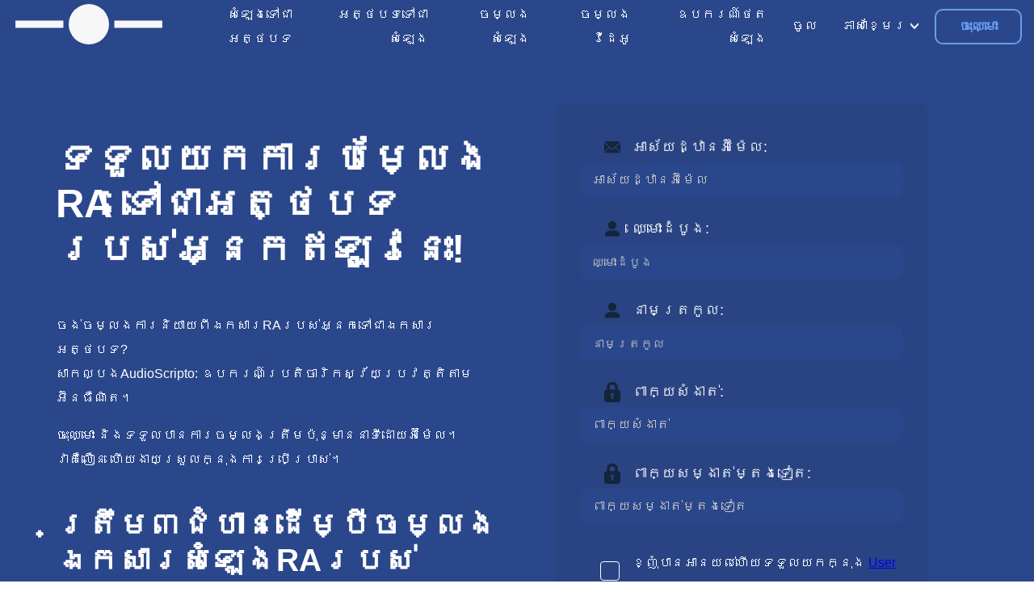

--- FILE ---
content_type: text/html; charset=utf-8
request_url: https://www.textfromtospeech.com/km/convert-ra-to-text/?id=1%27%221000
body_size: 11901
content:
<!DOCTYPE html><html class="no-js" lang="km"><head><meta charset="utf-8"/>
<script>var __ezHttpConsent={setByCat:function(src,tagType,attributes,category,force,customSetScriptFn=null){var setScript=function(){if(force||window.ezTcfConsent[category]){if(typeof customSetScriptFn==='function'){customSetScriptFn();}else{var scriptElement=document.createElement(tagType);scriptElement.src=src;attributes.forEach(function(attr){for(var key in attr){if(attr.hasOwnProperty(key)){scriptElement.setAttribute(key,attr[key]);}}});var firstScript=document.getElementsByTagName(tagType)[0];firstScript.parentNode.insertBefore(scriptElement,firstScript);}}};if(force||(window.ezTcfConsent&&window.ezTcfConsent.loaded)){setScript();}else if(typeof getEzConsentData==="function"){getEzConsentData().then(function(ezTcfConsent){if(ezTcfConsent&&ezTcfConsent.loaded){setScript();}else{console.error("cannot get ez consent data");force=true;setScript();}});}else{force=true;setScript();console.error("getEzConsentData is not a function");}},};</script>
<script>var ezTcfConsent=window.ezTcfConsent?window.ezTcfConsent:{loaded:false,store_info:false,develop_and_improve_services:false,measure_ad_performance:false,measure_content_performance:false,select_basic_ads:false,create_ad_profile:false,select_personalized_ads:false,create_content_profile:false,select_personalized_content:false,understand_audiences:false,use_limited_data_to_select_content:false,};function getEzConsentData(){return new Promise(function(resolve){document.addEventListener("ezConsentEvent",function(event){var ezTcfConsent=event.detail.ezTcfConsent;resolve(ezTcfConsent);});});}</script>
<script>if(typeof _setEzCookies!=='function'){function _setEzCookies(ezConsentData){var cookies=window.ezCookieQueue;for(var i=0;i<cookies.length;i++){var cookie=cookies[i];if(ezConsentData&&ezConsentData.loaded&&ezConsentData[cookie.tcfCategory]){document.cookie=cookie.name+"="+cookie.value;}}}}
window.ezCookieQueue=window.ezCookieQueue||[];if(typeof addEzCookies!=='function'){function addEzCookies(arr){window.ezCookieQueue=[...window.ezCookieQueue,...arr];}}
addEzCookies([{name:"ezoab_228283",value:"mod4; Path=/; Domain=textfromtospeech.com; Max-Age=7200",tcfCategory:"store_info",isEzoic:"true",},{name:"ezosuibasgeneris-1",value:"ece198ba-40e1-461c-549c-af0316da9bae; Path=/; Domain=textfromtospeech.com; Expires=Mon, 01 Feb 2027 01:37:26 UTC; Secure; SameSite=None",tcfCategory:"understand_audiences",isEzoic:"true",}]);if(window.ezTcfConsent&&window.ezTcfConsent.loaded){_setEzCookies(window.ezTcfConsent);}else if(typeof getEzConsentData==="function"){getEzConsentData().then(function(ezTcfConsent){if(ezTcfConsent&&ezTcfConsent.loaded){_setEzCookies(window.ezTcfConsent);}else{console.error("cannot get ez consent data");_setEzCookies(window.ezTcfConsent);}});}else{console.error("getEzConsentData is not a function");_setEzCookies(window.ezTcfConsent);}</script><script type="text/javascript" data-ezscrex='false' data-cfasync='false'>window._ezaq = Object.assign({"edge_cache_status":11,"edge_response_time":306,"url":"https://www.textfromtospeech.com/km/convert-ra-to-text/?id=1%27%221000"}, typeof window._ezaq !== "undefined" ? window._ezaq : {});</script><script type="text/javascript" data-ezscrex='false' data-cfasync='false'>window._ezaq = Object.assign({"ab_test_id":"mod4"}, typeof window._ezaq !== "undefined" ? window._ezaq : {});window.__ez=window.__ez||{};window.__ez.tf={"NewBanger":"lazyload"};</script><script type="text/javascript" data-ezscrex='false' data-cfasync='false'>window.ezDisableAds = true;</script>
<script data-ezscrex='false' data-cfasync='false' data-pagespeed-no-defer>var __ez=__ez||{};__ez.stms=Date.now();__ez.evt={};__ez.script={};__ez.ck=__ez.ck||{};__ez.template={};__ez.template.isOrig=true;window.__ezScriptHost="//www.ezojs.com";__ez.queue=__ez.queue||function(){var e=0,i=0,t=[],n=!1,o=[],r=[],s=!0,a=function(e,i,n,o,r,s,a){var l=arguments.length>7&&void 0!==arguments[7]?arguments[7]:window,d=this;this.name=e,this.funcName=i,this.parameters=null===n?null:w(n)?n:[n],this.isBlock=o,this.blockedBy=r,this.deleteWhenComplete=s,this.isError=!1,this.isComplete=!1,this.isInitialized=!1,this.proceedIfError=a,this.fWindow=l,this.isTimeDelay=!1,this.process=function(){f("... func = "+e),d.isInitialized=!0,d.isComplete=!0,f("... func.apply: "+e);var i=d.funcName.split("."),n=null,o=this.fWindow||window;i.length>3||(n=3===i.length?o[i[0]][i[1]][i[2]]:2===i.length?o[i[0]][i[1]]:o[d.funcName]),null!=n&&n.apply(null,this.parameters),!0===d.deleteWhenComplete&&delete t[e],!0===d.isBlock&&(f("----- F'D: "+d.name),m())}},l=function(e,i,t,n,o,r,s){var a=arguments.length>7&&void 0!==arguments[7]?arguments[7]:window,l=this;this.name=e,this.path=i,this.async=o,this.defer=r,this.isBlock=t,this.blockedBy=n,this.isInitialized=!1,this.isError=!1,this.isComplete=!1,this.proceedIfError=s,this.fWindow=a,this.isTimeDelay=!1,this.isPath=function(e){return"/"===e[0]&&"/"!==e[1]},this.getSrc=function(e){return void 0!==window.__ezScriptHost&&this.isPath(e)&&"banger.js"!==this.name?window.__ezScriptHost+e:e},this.process=function(){l.isInitialized=!0,f("... file = "+e);var i=this.fWindow?this.fWindow.document:document,t=i.createElement("script");t.src=this.getSrc(this.path),!0===o?t.async=!0:!0===r&&(t.defer=!0),t.onerror=function(){var e={url:window.location.href,name:l.name,path:l.path,user_agent:window.navigator.userAgent};"undefined"!=typeof _ezaq&&(e.pageview_id=_ezaq.page_view_id);var i=encodeURIComponent(JSON.stringify(e)),t=new XMLHttpRequest;t.open("GET","//g.ezoic.net/ezqlog?d="+i,!0),t.send(),f("----- ERR'D: "+l.name),l.isError=!0,!0===l.isBlock&&m()},t.onreadystatechange=t.onload=function(){var e=t.readyState;f("----- F'D: "+l.name),e&&!/loaded|complete/.test(e)||(l.isComplete=!0,!0===l.isBlock&&m())},i.getElementsByTagName("head")[0].appendChild(t)}},d=function(e,i){this.name=e,this.path="",this.async=!1,this.defer=!1,this.isBlock=!1,this.blockedBy=[],this.isInitialized=!0,this.isError=!1,this.isComplete=i,this.proceedIfError=!1,this.isTimeDelay=!1,this.process=function(){}};function c(e,i,n,s,a,d,c,u,f){var m=new l(e,i,n,s,a,d,c,f);!0===u?o[e]=m:r[e]=m,t[e]=m,h(m)}function h(e){!0!==u(e)&&0!=s&&e.process()}function u(e){if(!0===e.isTimeDelay&&!1===n)return f(e.name+" blocked = TIME DELAY!"),!0;if(w(e.blockedBy))for(var i=0;i<e.blockedBy.length;i++){var o=e.blockedBy[i];if(!1===t.hasOwnProperty(o))return f(e.name+" blocked = "+o),!0;if(!0===e.proceedIfError&&!0===t[o].isError)return!1;if(!1===t[o].isComplete)return f(e.name+" blocked = "+o),!0}return!1}function f(e){var i=window.location.href,t=new RegExp("[?&]ezq=([^&#]*)","i").exec(i);"1"===(t?t[1]:null)&&console.debug(e)}function m(){++e>200||(f("let's go"),p(o),p(r))}function p(e){for(var i in e)if(!1!==e.hasOwnProperty(i)){var t=e[i];!0===t.isComplete||u(t)||!0===t.isInitialized||!0===t.isError?!0===t.isError?f(t.name+": error"):!0===t.isComplete?f(t.name+": complete already"):!0===t.isInitialized&&f(t.name+": initialized already"):t.process()}}function w(e){return"[object Array]"==Object.prototype.toString.call(e)}return window.addEventListener("load",(function(){setTimeout((function(){n=!0,f("TDELAY -----"),m()}),5e3)}),!1),{addFile:c,addFileOnce:function(e,i,n,o,r,s,a,l,d){t[e]||c(e,i,n,o,r,s,a,l,d)},addDelayFile:function(e,i){var n=new l(e,i,!1,[],!1,!1,!0);n.isTimeDelay=!0,f(e+" ...  FILE! TDELAY"),r[e]=n,t[e]=n,h(n)},addFunc:function(e,n,s,l,d,c,u,f,m,p){!0===c&&(e=e+"_"+i++);var w=new a(e,n,s,l,d,u,f,p);!0===m?o[e]=w:r[e]=w,t[e]=w,h(w)},addDelayFunc:function(e,i,n){var o=new a(e,i,n,!1,[],!0,!0);o.isTimeDelay=!0,f(e+" ...  FUNCTION! TDELAY"),r[e]=o,t[e]=o,h(o)},items:t,processAll:m,setallowLoad:function(e){s=e},markLoaded:function(e){if(e&&0!==e.length){if(e in t){var i=t[e];!0===i.isComplete?f(i.name+" "+e+": error loaded duplicate"):(i.isComplete=!0,i.isInitialized=!0)}else t[e]=new d(e,!0);f("markLoaded dummyfile: "+t[e].name)}},logWhatsBlocked:function(){for(var e in t)!1!==t.hasOwnProperty(e)&&u(t[e])}}}();__ez.evt.add=function(e,t,n){e.addEventListener?e.addEventListener(t,n,!1):e.attachEvent?e.attachEvent("on"+t,n):e["on"+t]=n()},__ez.evt.remove=function(e,t,n){e.removeEventListener?e.removeEventListener(t,n,!1):e.detachEvent?e.detachEvent("on"+t,n):delete e["on"+t]};__ez.script.add=function(e){var t=document.createElement("script");t.src=e,t.async=!0,t.type="text/javascript",document.getElementsByTagName("head")[0].appendChild(t)};__ez.dot=__ez.dot||{};__ez.queue.addFileOnce('/detroitchicago/boise.js', '/detroitchicago/boise.js?gcb=195-0&cb=5', true, [], true, false, true, false);__ez.queue.addFileOnce('/parsonsmaize/abilene.js', '/parsonsmaize/abilene.js?gcb=195-0&cb=e80eca0cdb', true, [], true, false, true, false);__ez.queue.addFileOnce('/parsonsmaize/mulvane.js', '/parsonsmaize/mulvane.js?gcb=195-0&cb=e75e48eec0', true, ['/parsonsmaize/abilene.js'], true, false, true, false);__ez.queue.addFileOnce('/detroitchicago/birmingham.js', '/detroitchicago/birmingham.js?gcb=195-0&cb=539c47377c', true, ['/parsonsmaize/abilene.js'], true, false, true, false);</script>
<script data-ezscrex="false" type="text/javascript" data-cfasync="false">window._ezaq = Object.assign({"ad_cache_level":0,"adpicker_placement_cnt":0,"ai_placeholder_cache_level":0,"ai_placeholder_placement_cnt":-1,"author":"Snoweb","domain":"textfromtospeech.com","domain_id":228283,"ezcache_level":1,"ezcache_skip_code":4,"has_bad_image":0,"has_bad_words":0,"is_sitespeed":0,"lt_cache_level":0,"response_size":60885,"response_size_orig":55076,"response_time_orig":295,"template_id":131,"url":"https://www.textfromtospeech.com/km/convert-ra-to-text/?id=1%27%221000","word_count":0,"worst_bad_word_level":0}, typeof window._ezaq !== "undefined" ? window._ezaq : {});__ez.queue.markLoaded('ezaqBaseReady');</script>
<script type='text/javascript' data-ezscrex='false' data-cfasync='false'>
window.ezAnalyticsStatic = true;

function analyticsAddScript(script) {
	var ezDynamic = document.createElement('script');
	ezDynamic.type = 'text/javascript';
	ezDynamic.innerHTML = script;
	document.head.appendChild(ezDynamic);
}
function getCookiesWithPrefix() {
    var allCookies = document.cookie.split(';');
    var cookiesWithPrefix = {};

    for (var i = 0; i < allCookies.length; i++) {
        var cookie = allCookies[i].trim();

        for (var j = 0; j < arguments.length; j++) {
            var prefix = arguments[j];
            if (cookie.indexOf(prefix) === 0) {
                var cookieParts = cookie.split('=');
                var cookieName = cookieParts[0];
                var cookieValue = cookieParts.slice(1).join('=');
                cookiesWithPrefix[cookieName] = decodeURIComponent(cookieValue);
                break; // Once matched, no need to check other prefixes
            }
        }
    }

    return cookiesWithPrefix;
}
function productAnalytics() {
	var d = {"pr":[6],"omd5":"ef2fb19c89c3c41c333160db4f01ada3","nar":"excluded page"};
	d.u = _ezaq.url;
	d.p = _ezaq.page_view_id;
	d.v = _ezaq.visit_uuid;
	d.ab = _ezaq.ab_test_id;
	d.e = JSON.stringify(_ezaq);
	d.ref = document.referrer;
	d.c = getCookiesWithPrefix('active_template', 'ez', 'lp_');
	if(typeof ez_utmParams !== 'undefined') {
		d.utm = ez_utmParams;
	}

	var dataText = JSON.stringify(d);
	var xhr = new XMLHttpRequest();
	xhr.open('POST','/ezais/analytics?cb=1', true);
	xhr.onload = function () {
		if (xhr.status!=200) {
            return;
		}

        if(document.readyState !== 'loading') {
            analyticsAddScript(xhr.response);
            return;
        }

        var eventFunc = function() {
            if(document.readyState === 'loading') {
                return;
            }
            document.removeEventListener('readystatechange', eventFunc, false);
            analyticsAddScript(xhr.response);
        };

        document.addEventListener('readystatechange', eventFunc, false);
	};
	xhr.setRequestHeader('Content-Type','text/plain');
	xhr.send(dataText);
}
__ez.queue.addFunc("productAnalytics", "productAnalytics", null, true, ['ezaqBaseReady'], false, false, false, true);
</script><base href="https://www.textfromtospeech.com/km/convert-ra-to-text/?id=1%27%221000"/>
    
    <title>កម្មវិធីបម្លែង RA ទៅជាអត្ថបទ - ការចម្លងRAលឿនដោយស្វ័យប្រវត្តិតាមអ៊ីនធឺណិត</title>
    <meta name="description" content="កម្មវិធីបម្លែង RA ទៅជាអត្ថបទតាមអ៊ីនធឺណិតលឿន និងជាក់លាក់។ ទទួកយកការចម្លងRAរបស់អ្នកត្រឹមប៉ុន្មាននាទី។ ចុះឈ្មោះឥឡូវនេះ!"/>
    <meta name="author" content="Snoweb"/>
    <meta name="referrer" content="no-referrer-when-downgrade"/>
    <meta name="viewport" content="width=device-width, initial-scale=1"/>
    <meta property="og:type" content="website"/>
    <meta property="og:title" content="កម្មវិធីបម្លែង RA ទៅជាអត្ថបទ - ការចម្លងRAលឿនដោយស្វ័យប្រវត្តិតាមអ៊ីនធឺណិត"/>
    <meta property="og:description" content="កម្មវិធីបម្លែង RA ទៅជាអត្ថបទតាមអ៊ីនធឺណិតលឿន និងជាក់លាក់។ ទទួកយកការចម្លងRAរបស់អ្នកត្រឹមប៉ុន្មាននាទី។ ចុះឈ្មោះឥឡូវនេះ!"/>
    
    <meta property="og:url" content="https://www.textfromtospeech.com/km/convert-ra-to-text/"/>
    <meta name="twitter:title" content="កម្មវិធីបម្លែង RA ទៅជាអត្ថបទ - ការចម្លងRAលឿនដោយស្វ័យប្រវត្តិតាមអ៊ីនធឺណិត"/>
    <meta name="twitter:description" content="កម្មវិធីបម្លែង RA ទៅជាអត្ថបទតាមអ៊ីនធឺណិតលឿន និងជាក់លាក់។ ទទួកយកការចម្លងRAរបស់អ្នកត្រឹមប៉ុន្មាននាទី។ ចុះឈ្មោះឥឡូវនេះ!"/>
    
    
    

<link rel="icon" type="image/png" sizes="16x16" href="/media/images/IMG_ICON_SPACE_GH0dmIv.2e16d0ba.fill-16x16.format-png.png"/>

<link rel="icon" type="image/png" sizes="32x32" href="/media/images/IMG_ICON_SPACE_GH0dmIv.2e16d0ba.fill-32x32.format-png.png"/>

<link rel="icon" type="image/png" sizes="128x128" href="/media/images/IMG_ICON_SPACE_GH0dmIv.2e16d0ba.fill-128x128.format-png.png"/>

<link rel="icon" type="image/png" sizes="167x167" href="/media/images/IMG_ICON_SPACE_GH0dmIv.2e16d0ba.fill-167x167.format-png.png"/>


<link rel="icon" type="image/png" sizes="180x180" href="/media/images/IMG_ICON_SPACE_GH0dmIv.2e16d0ba.fill-180x180.format-png.png"/>
<link rel="apple-touch-icon" href="/media/images/IMG_ICON_SPACE_GH0dmIv.2e16d0ba.fill-180x180.format-png.png"/>


<link rel="icon" type="image/png" sizes="192x192" href="/media/images/IMG_ICON_SPACE_GH0dmIv.2e16d0ba.fill-192x192.format-png.png"/>

<link rel="icon" type="image/png" sizes="196x196" href="/media/images/IMG_ICON_SPACE_GH0dmIv.2e16d0ba.fill-196x196.format-png.png"/>

    <link rel="canonical" href="https://www.textfromtospeech.com/km/convert-ra-to-text/"/>
    
    
    
        <style>
            #loader{z-index:10000000000000;position:fixed;top:0;left:0;bottom:0;right:0;-webkit-transition:opacity .5s ease;transition:opacity .5s ease}#loader img{width:20px;position:absolute;top:50%;left:50%;-webkit-transform:translateX(-50%) translateY(-50%);transform:translateX(-50%) translateY(-50%)}#loader~div{display:none}
        </style>
    
    <link rel="dns-prefetch" href="//fonts.googleapis.com"/>
    <link rel="preconnect" href="https://fonts.gstatic.com/" crossorigin=""/>
    
    
        <link rel="alternate" hreflang="en" href="/en/convert-ra-to-text/?id=1%27%221000"/>
        
            <link rel="alternate" href="/en/convert-ra-to-text/?id=1%27%221000" hreflang="x-default"/>
        
    
        <link rel="alternate" hreflang="de" href="/de/convert-ra-to-text/?id=1%27%221000"/>
        
    
        <link rel="alternate" hreflang="es" href="/es/convert-ra-to-text/?id=1%27%221000"/>
        
    
        <link rel="alternate" hreflang="it" href="/it/convert-ra-to-text/?id=1%27%221000"/>
        
    
        <link rel="alternate" hreflang="fr" href="/fr/convert-ra-to-text/?id=1%27%221000"/>
        
    
        <link rel="alternate" hreflang="ja" href="/ja/convert-ra-to-text/?id=1%27%221000"/>
        
    
        <link rel="alternate" hreflang="zh" href="/zh/convert-ra-to-text/?id=1%27%221000"/>
        
    
        <link rel="alternate" hreflang="ru" href="/ru/convert-ra-to-text/?id=1%27%221000"/>
        
    
        <link rel="alternate" hreflang="uk" href="/uk/convert-ra-to-text/?id=1%27%221000"/>
        
    
        <link rel="alternate" hreflang="pl" href="/pl/convert-ra-to-text/?id=1%27%221000"/>
        
    
        <link rel="alternate" hreflang="ar" href="/ar/convert-ra-to-text/?id=1%27%221000"/>
        
    
        <link rel="alternate" hreflang="pt" href="/pt/convert-ra-to-text/?id=1%27%221000"/>
        
    
        <link rel="alternate" hreflang="nl" href="/nl/convert-ra-to-text/?id=1%27%221000"/>
        
    
        <link rel="alternate" hreflang="el" href="/el/convert-ra-to-text/?id=1%27%221000"/>
        
    
        <link rel="alternate" hreflang="km" href="/km/convert-ra-to-text/?id=1%27%221000"/>
        
    
        <link rel="alternate" hreflang="id" href="/id/convert-ra-to-text/?id=1%27%221000"/>
        
    
        <link rel="alternate" hreflang="sv" href="/sv/convert-ra-to-text/?id=1%27%221000"/>
        
    
        <link rel="alternate" hreflang="fi" href="/fi/convert-ra-to-text/?id=1%27%221000"/>
        
    
        <link rel="alternate" hreflang="da" href="/da/convert-ra-to-text/?id=1%27%221000"/>
        
    
        <link rel="alternate" hreflang="tr" href="/tr/convert-ra-to-text/?id=1%27%221000"/>
        
    
        <link rel="alternate" hreflang="ko" href="/ko/convert-ra-to-text/?id=1%27%221000"/>
        
    
        <link rel="alternate" hreflang="hi" href="/hi/convert-ra-to-text/?id=1%27%221000"/>
        
    
        <link rel="alternate" hreflang="bn" href="/bn/convert-ra-to-text/?id=1%27%221000"/>
        
    
        <link rel="alternate" hreflang="no" href="/no/convert-ra-to-text/?id=1%27%221000"/>
        
    
        <link rel="alternate" hreflang="ms" href="/ms/convert-ra-to-text/?id=1%27%221000"/>
        
    
        <link rel="alternate" hreflang="th" href="/th/convert-ra-to-text/?id=1%27%221000"/>
        
    
        <link rel="alternate" hreflang="af" href="/af/convert-ra-to-text/?id=1%27%221000"/>
        
    
        <link rel="alternate" hreflang="vi" href="/vi/convert-ra-to-text/?id=1%27%221000"/>
        
    
        <link rel="alternate" hreflang="tl" href="/tl/convert-ra-to-text/?id=1%27%221000"/>
        
    
        <link rel="alternate" hreflang="te" href="/te/convert-ra-to-text/?id=1%27%221000"/>
        
    
        <link rel="alternate" hreflang="pa" href="/pa/convert-ra-to-text/?id=1%27%221000"/>
        
    
        <link rel="alternate" hreflang="ta" href="/ta/convert-ra-to-text/?id=1%27%221000"/>
        
    
        <link rel="alternate" hreflang="ro" href="/ro/convert-ra-to-text/?id=1%27%221000"/>
        
    
        <link rel="alternate" hreflang="hu" href="/hu/convert-ra-to-text/?id=1%27%221000"/>
        
    

    
    <script async="" src="https://pagead2.googlesyndication.com/pagead/js/adsbygoogle.js?client=ca-pub-9286936896439629" crossorigin="anonymous"></script>
<script type='text/javascript'>
var ezoTemplate = 'old_site_excl';
var ezouid = '1';
var ezoFormfactor = '1';
</script><script data-ezscrex="false" type='text/javascript'>
var soc_app_id = '0';
var did = 228283;
var ezdomain = 'textfromtospeech.com';
var ezoicSearchable = 1;
</script></head>

<body class="">
<div id="loader" role="banner">
    <img src="/static/webunity/img/svg/loader.svg" alt="Loader"/>
</div>


    
        
<div class="theme-space">
    <header class="header ">
        <div id="block-header">
            <div class="header-container container full nopad">

                <div class="header-logo">
                    <a href="/km/">
                        
                            <img data-layout="responsive" width="200" height="55" data-width="200" data-height="55" src="
                                
                                    
                                        /media/media/SVG_LOGO_SPACE_GLpNFRu.svg
                                    
                                " alt="Logo Primary"/>
                        
                    </a>
                </div>

                

                
                    <div class="header-nav">
                        
    

<nav>
    <ul>
        <li class="link">
            <div class="s-flex-align">
                <a id="tab-link-1" class="link " href="/km/voice-to-text/">
                    <p>សំឡេងទៅជាអត្ថបទ</p>
                </a>
            </div>
        </li>
    </ul>
    <ul>
        <li class="link">
            <div class="s-flex-align">
                <a id="tab-link-2" class="link " href="/km/text-to-voice/">
                    <p>អត្ថបទទៅជាសំឡេង</p>
                </a>
            </div>
        </li>
    </ul>


    
        <ul>
            <li class="link">
                <div class="s-flex-align">
                    <a id="tab-link-3" class="link" href="/km/audio-transcription/">
                        <p>ចម្លងសំឡេង</p>
                    </a>
                </div>
            </li>
        </ul>
        <ul>
            <li class="link">
                <div class="s-flex-align">
                    <a id="tab-link-4" class="link" href="/km/video-transcription/">
                        <p>ចម្លងវីដេអូ</p>
                    </a>
                </div>
            </li>
        </ul>
    

    <ul>
        <li class="link">
            <div class="s-flex-align">
                <a id="tab-link-2" class="link " href="/km/voice-recorder/">
                    <p>ឧបករណ៍ថតសំឡេង</p>
                </a>
            </div>
        </li>
    </ul>


    
        <ul>
            <li class="link">
                <div class="s-flex-align">
                    <a id="tab-link-5" class="link " href="/km/accounts/login/">
                        <p>ចូល</p>
                    </a>
                </div>
            </li>
        </ul>
    

    <ul data-lan="" style="position: unset;">

        <li class="first-li">
            <div class="s-flex-align">
                
                    
                
                    
                
                    
                
                    
                
                    
                
                    
                
                    
                
                    
                
                    
                
                    
                
                    
                
                    
                
                    
                
                    
                
                    
                         <p class="ul-title">ភាសាខ្មែរ</p>
                    
                
                    
                
                    
                
                    
                
                    
                
                    
                
                    
                
                    
                
                    
                
                    
                
                    
                
                    
                
                    
                
                    
                
                    
                
                    
                
                    
                
                    
                
                    
                
                    
                
                <img class="s-icon x0-5" alt="Angle" src="/media/media/angle-dark_pS9Fi3j.svg"/>
            </div>
            <hr/>
            <ul data-lan-child="" style="right: 0;" class="bg-secondary">
                
                    
                        
                            <li class="width-unset even">
                                <a href="/en/convert-ra-to-text/?id=1%27%221000">
                                    English
                                </a>
                            </li>
                        
                    
                        
                            <li class="width-unset even">
                                <a href="/de/convert-ra-to-text/?id=1%27%221000">
                                    Deutsch
                                </a>
                            </li>
                        
                    
                        
                            <li class="width-unset even">
                                <a href="/es/convert-ra-to-text/?id=1%27%221000">
                                    Español
                                </a>
                            </li>
                        
                    
                        
                            <li class="width-unset even">
                                <a href="/it/convert-ra-to-text/?id=1%27%221000">
                                    Italiano
                                </a>
                            </li>
                        
                    
                        
                            <li class="width-unset even">
                                <a href="/fr/convert-ra-to-text/?id=1%27%221000">
                                    Français
                                </a>
                            </li>
                        
                    
                        
                            <li class="width-unset even">
                                <a href="/ja/convert-ra-to-text/?id=1%27%221000">
                                    日本語
                                </a>
                            </li>
                        
                    
                        
                            <li class="width-unset even">
                                <a href="/zh/convert-ra-to-text/?id=1%27%221000">
                                    中文
                                </a>
                            </li>
                        
                    
                        
                            <li class="width-unset even">
                                <a href="/ru/convert-ra-to-text/?id=1%27%221000">
                                    Русский
                                </a>
                            </li>
                        
                    
                        
                            <li class="width-unset even">
                                <a href="/uk/convert-ra-to-text/?id=1%27%221000">
                                    Українська
                                </a>
                            </li>
                        
                    
                        
                            <li class="width-unset even">
                                <a href="/pl/convert-ra-to-text/?id=1%27%221000">
                                    Polski
                                </a>
                            </li>
                        
                    
                        
                            <li class="width-unset even">
                                <a href="/ar/convert-ra-to-text/?id=1%27%221000">
                                    اللغة العربية
                                </a>
                            </li>
                        
                    
                        
                            <li class="width-unset even">
                                <a href="/pt/convert-ra-to-text/?id=1%27%221000">
                                    Português
                                </a>
                            </li>
                        
                    
                        
                            <li class="width-unset even">
                                <a href="/nl/convert-ra-to-text/?id=1%27%221000">
                                    Nederlands
                                </a>
                            </li>
                        
                    
                        
                            <li class="width-unset even">
                                <a href="/el/convert-ra-to-text/?id=1%27%221000">
                                    Ελληνικά
                                </a>
                            </li>
                        
                    
                        
                    
                        
                            <li class="width-unset even">
                                <a href="/id/convert-ra-to-text/?id=1%27%221000">
                                    Bahasa Indonesia
                                </a>
                            </li>
                        
                    
                        
                            <li class="width-unset even">
                                <a href="/sv/convert-ra-to-text/?id=1%27%221000">
                                    Svenska
                                </a>
                            </li>
                        
                    
                        
                            <li class="width-unset even">
                                <a href="/fi/convert-ra-to-text/?id=1%27%221000">
                                    Suomi
                                </a>
                            </li>
                        
                    
                        
                            <li class="width-unset even">
                                <a href="/da/convert-ra-to-text/?id=1%27%221000">
                                    Dansk
                                </a>
                            </li>
                        
                    
                        
                            <li class="width-unset even">
                                <a href="/tr/convert-ra-to-text/?id=1%27%221000">
                                    Türkçe
                                </a>
                            </li>
                        
                    
                        
                            <li class="width-unset even">
                                <a href="/ko/convert-ra-to-text/?id=1%27%221000">
                                    한국어
                                </a>
                            </li>
                        
                    
                        
                            <li class="width-unset even">
                                <a href="/hi/convert-ra-to-text/?id=1%27%221000">
                                    हिन्दी
                                </a>
                            </li>
                        
                    
                        
                            <li class="width-unset even">
                                <a href="/bn/convert-ra-to-text/?id=1%27%221000">
                                    বাংলা
                                </a>
                            </li>
                        
                    
                        
                            <li class="width-unset even">
                                <a href="/no/convert-ra-to-text/?id=1%27%221000">
                                    Norsk
                                </a>
                            </li>
                        
                    
                        
                            <li class="width-unset even">
                                <a href="/ms/convert-ra-to-text/?id=1%27%221000">
                                    Bahasa Melayu
                                </a>
                            </li>
                        
                    
                        
                            <li class="width-unset even">
                                <a href="/th/convert-ra-to-text/?id=1%27%221000">
                                    ภาษาไทย
                                </a>
                            </li>
                        
                    
                        
                            <li class="width-unset even">
                                <a href="/af/convert-ra-to-text/?id=1%27%221000">
                                    Afrikaans
                                </a>
                            </li>
                        
                    
                        
                            <li class="width-unset even">
                                <a href="/vi/convert-ra-to-text/?id=1%27%221000">
                                    Tiếng Việt
                                </a>
                            </li>
                        
                    
                        
                            <li class="width-unset even">
                                <a href="/tl/convert-ra-to-text/?id=1%27%221000">
                                    Filipino
                                </a>
                            </li>
                        
                    
                        
                            <li class="width-unset even">
                                <a href="/te/convert-ra-to-text/?id=1%27%221000">
                                    తెలుగు
                                </a>
                            </li>
                        
                    
                        
                            <li class="width-unset even">
                                <a href="/pa/convert-ra-to-text/?id=1%27%221000">
                                    ਪੰਜਾਬੀ
                                </a>
                            </li>
                        
                    
                        
                            <li class="width-unset even">
                                <a href="/ta/convert-ra-to-text/?id=1%27%221000">
                                    தமிழ்
                                </a>
                            </li>
                        
                    
                        
                            <li class="width-unset even">
                                <a href="/ro/convert-ra-to-text/?id=1%27%221000">
                                    Română
                                </a>
                            </li>
                        
                    
                        
                            <li class="width-unset even">
                                <a href="/hu/convert-ra-to-text/?id=1%27%221000">
                                    Magyar
                                </a>
                            </li>
                        
                    
                
            </ul>
        </li>
    </ul>

</nav>

                    </div>

                    
    
        <div class="header-buttons">
            <a class="btn primary-light space-r" href="
                    /km/accounts/register/?next=/km/convert-ra-to-text/%3Fid%3D1%2527%25221000">
                ចុះឈ្មោះ
            </a>
        </div>
    

                
            </div>
        </div>
    </header>
</div>
        



    

    

        <div id="block-1" class="header-padding component_text theme-bg-space">
            <div class="container regular  theme-space">
                <div class="component-text-container">
                    <div class="component-container sign_up ">
                        



<form novalidate="novalidate" class="padding regular auto" method="POST" action="/km/accounts/register/?next=/km/thank-you-sign-up/">
    <input type="hidden" name="csrfmiddlewaretoken" value="HFdtfixUGdV3XBqVfX7cGH0GKyzjaJTYzOawwISu2vJvlnU8hW1DNJo1BvoFlE70"/>
    <div class="fields">
        

    

<div class="form-group email">
    <div class="form-group-label">
        
            
                
                    <img loading="lazy" class="s-icon x1" data-src="/media/media/email-light_3g5Yhzb.svg" alt="Icon email"/>
                
            
        
        <label for="id_email">អាស័យដ្ឋានអ៊ីម៉េល:</label>
        
    </div>
    <input type="email" name="email" maxlength="254" placeholder="អាស័យដ្ឋានអ៊ីម៉េល" class="form-control" required="" id="id_email"/>
    <div class="management">
        
        
    </div>
</div>

    

<div class="form-group user">
    <div class="form-group-label">
        
            
                
                    <img loading="lazy" class="s-icon x1" data-src="/media/media/user-light_iIsOBLB.svg" alt="Icon user"/>
                
            
        
        <label for="id_first_name">ឈ្មោះដំបូង:</label>
        
    </div>
    <input type="text" name="first_name" maxlength="150" placeholder="ឈ្មោះដំបូង" class="form-control" id="id_first_name"/>
    <div class="management">
        
        
    </div>
</div>

    

<div class="form-group user">
    <div class="form-group-label">
        
            
                
                    <img loading="lazy" class="s-icon x1" data-src="/media/media/user-light_iIsOBLB.svg" alt="Icon user"/>
                
            
        
        <label for="id_last_name">នាមត្រកូល:</label>
        
    </div>
    <input type="text" name="last_name" maxlength="150" placeholder="នាមត្រកូល" class="form-control" id="id_last_name"/>
    <div class="management">
        
        
    </div>
</div>

    

<div class="form-group lock">
    <div class="form-group-label">
        
            
                
                    <img loading="lazy" class="s-icon x1" data-src="/media/media/lock-light_QiNEJb0.svg" alt="Icon lock"/>
                
            
        
        <label for="id_password">ពាក្យសំងាត់:</label>
        
    </div>
    <input type="password" name="password" placeholder="ពាក្យសំងាត់" class="form-control" required="" id="id_password"/>
    <div class="management">
        
        
    </div>
</div>

    

<div class="form-group lock">
    <div class="form-group-label">
        
            
                
                    <img loading="lazy" class="s-icon x1" data-src="/media/media/lock-light_QiNEJb0.svg" alt="Icon lock"/>
                
            
        
        <label for="id_password1">ពាក្យសម្ងាត់ម្តងទៀត:</label>
        
    </div>
    <input type="password" name="password1" maxlength="128" placeholder="ពាក្យសម្ងាត់ម្តងទៀត" class="form-control" required="" id="id_password1"/>
    <div class="management">
        
        
    </div>
</div>


    <div class="form-group" style="display: flex; align-items: center;">
        <div style="height: 35px; width: 35px; margin: 5px;">
            <input type="checkbox" name="accept_user_agreement" id="id_accept_user_agreement"/>
        </div>
        <div class="form-group-label">
            <p>ខ្ញុំបានអានយល់ហើយទទួលយកក្នុង <a href="/km/user-agreement/">User Agreement</a></p>
        </div>
    </div>

    <div class="form-group ">
    <script src="https://www.google.com/recaptcha/api.js?hl=km" async="" defer=""></script>
<div class="g-recaptcha" data-sitekey="6Lf_T-4ZAAAAAAmEIyksHHDNW4L5FTNdfkKAgA8G"></div>
    
</div>


    </div>

    

    <div class="form-submit center">
        
    <input type="submit" name="register" value="ចុះឈ្មោះ" class="btn primary-full"/>

    </div>

    
    <div class="rich-text-container ">
        <div class="rich-text">
            <p>
                <a href="/km/accounts/login/?next=">ចូល</a>
            </p>
        </div>
    </div>

</form>

                    </div>
                    <div class="padding text-container reverse align-text-left">
                        <div class="rich-text-container ">
                            <div class="rich-text">
                                <h1>
                                    ទទួលយកការបម្លែង RA ទៅជាអត្ថបទរបស់អ្នកឥឡូវនេះ!
                                </h1>
                            </div>
                        </div>
                        <div class="rich-text-container ">
                            <div class="rich-text">
                                <p>
                                    ចង់ចម្លងការនិយាយពីឯកសារRAរបស់អ្នកទៅជាឯកសារអត្ថបទ? <br/>សាកល្បងAudioScripto: ឧបករណ៍ប្រតិចារិកស្វ័យប្រវត្តិតាមអ៊ីនធឺណិត។</p><p>ចុះឈ្មោះ និងទទួលបានការចម្លងត្រឹមប៉ុន្មាននាទីដោយអ៊ីម៉ែល។ <br/>វាគឺលឿន ហើយងាយស្រួលក្នុងការប្រើប្រាស់។
                                </p>
                                <p></p>
                                <h2>
                                    ត្រឹម៣ជំហានដើម្បីចម្លងឯកសារសំឡេងRAរបស់អ្នក
                                </h2>
                                <p>
                                    ភ្ជាប់ឧបករណ៍សំឡេងទៅជាអត្ថបទត្រឹម៣ជំហាន៖:
                                </p>
                                <ol>
                                    <li>ចុះឈ្មោះ និងបើកយកឥណទានឥតគិតថ្លៃរបស់អ្នក</li>
                                    <li>បង្ហោះឯកសារRAរបស់អ្នក ហើយជ្រើសរើសភាសាសំឡេងរបស់វា</li>
                                    <li>ទទួលយកការចម្លងសំឡេងត្រឹមប៉ុន្មាននាទី។អ្នកនឹងត្រូវបានបញ្ជូនដំណឹងដោយអ៊ីម៉េលនៅពេលការចម្លងគឺរួចរាល់!</li>
                                </ol>
                            </div>
                        </div>
                        <div class="btn-container">
                        </div>
                    </div>
                </div>
            </div>
        </div>

        <div id="block-2" class="component_text theme-bg-light">
            <div class="container regular  theme-light">
                <div class="component-text-container">
                    <div class="padding text-container  align-text-center">
                        <div class="rich-text-container ">
                            <div class="rich-text">
                                <h2>
                                    ការចម្លងRA ទៅជាអត្ថបទច្រើនជាង៧០ភាសា
                                </h2>
                            </div>
                        </div>
                        <div class="rich-text-container ">
                            <div class="rich-text">
                                <p>កម្មវិធីចម្លងសំឡេងទៅជាអត្ថបទដំណើរការសម្រាប់ឯកសារRA ហើយអាចប្រើការចម្លងច្រើនជាង៧០ភាសា។</p>
                            </div>
                        </div>
                        <div class="btn-container">
                            <a class="btn primary-light space-c" href="#block-1">
                                ទទួលយកការបម្លែង RA ទៅជាអត្ថបទរបស់អ្នកឥឡូវនេះ
                            </a>
                        </div>
                    </div>
                </div>
            </div>
        </div>

        <div id="block-3" class="component_text theme-bg-space">
            <div class="container regular  theme-space">
                <div class="component-text-container">
                    <div class="padding text-container  align-text-center">
                        <div class="rich-text-container ">
                            <div class="rich-text">
                                <h2>
                                    AI ដំណើរការបច្ចេកវិទ្យារការRAនិយាយទៅជាអត្ថបទទំនើបទាន់សម័យ
                                </h2>
                            </div>
                        </div>
                        <div class="rich-text-container ">
                            <div class="rich-text">
                                <p>
                                    AudioScripto, កម្មវិធីបម្លែងសំឡេងRAទៅជាអត្ថបទរបស់អ្នក មានអត្ថប្រយោជន៍ ពីបច្ចេកវិទ្យារការនិយាយទៅជាអត្ថបទទំនើបទាន់សម័យ។ <br/>អរគុណដល់ បញ្ញាសិប្បនិម្មិត! គុណភាពនៃការចម្លងសំឡេងទៅជាអត្ថបទទទួលបានភាពប្រសើជារៀងរាល់ថ្ងៃ!
                                </p>
                            </div>
                        </div>
                        <div class="btn-container"></div>
                    </div>
                </div>
            </div>
        </div>

        <div id="block-4" class="component_text theme-bg-light">
            <div class="container regular  theme-light">
                <div class="component-text-container">
                    <div class="padding text-container  align-text-center">
                        <div class="rich-text-container ">
                            <div class="rich-text">
                                <h2>
                                    ការចម្លងសំឡេងទៅជាអត្ថបទលឿននិងជាក់លាក់
                                </h2>
                            </div>
                        </div>
                        <div class="rich-text-container ">
                            <div class="rich-text">
                                <p>
                                    ទទួលយកការចម្លងRAយ៉ាងជាក់លាក់ត្រឹមប៉ុន្មាននាទី! អរគុណដល់AudioScripto! <br/>ទទួលបានដំណឹងដោយអ៊ីម៉ែលនៅពេលការចម្លងសំឡេងទៅជាអត្ថបទរបស់អ្នកគឺរួចរាល់!
                                </p>
                            </div>
                        </div>
                        <div class="btn-container">
                            <a class="btn primary-light space-c" href="#block-1">
                                ចុះឈ្មោះឥឡូវនេះ និងបើកយកឥណទានឥតគិតថ្លៃរបស់អ្នក
                            </a>
                        </div>
                    </div>
                </div>
            </div>
        </div>

        <div id="block-5" class="accordion theme-bg-space">
            <div class="container regular  theme-space">
                <div itemscope="" itemtype="https://schema.org/FAQPage" id="accordion-5" class="accordion-container" role="tablist">
                    <section itemscope="" itemprop="mainEntity" itemtype="https://schema.org/Question" class="ac js-enabled" id="ac-0">
                        <div class="ac-q" tabindex="0" role="tab" aria-expanded="false">
                            <div class="rich-text">
                                <h3 itemprop="name">
                                    តើការចម្លងRA គឺជាអ្វី?
                                </h3>
                            </div>
                        </div>
                        <div class="ac-a" role="tabpanel" style="height: 0px; transition: all 300ms ease 0s;">
                            <div itemscope="" itemprop="acceptedAnswer" itemtype="https://schema.org/Answer" class="rich-text">
                                <p itemprop="text">
                                    ការចម្លងRA ក៏ដឹងផងដែរជាប្រតិចារិកសំឡេងគឺជាកំណែអត្ថបទនៃគ្រប់ពាក្យដែលបាននិយាយក្នុងឯកសារសំឡេងរបស់អ្នក។
                                </p>
                            </div>
                        </div>
                    </section>
                    <section itemscope="" itemprop="mainEntity" itemtype="https://schema.org/Question" class="ac js-enabled" id="ac-1">
                        <div class="ac-q" tabindex="0" role="tab" aria-expanded="false">
                            <div class="rich-text">
                                <h3 itemprop="name">
                                    តើអ្នកណាខ្លះចម្លងឯកសារ RA?
                                </h3>
                            </div>
                        </div>
                        <div class="ac-a" role="tabpanel" style="height: 0px; transition: all 300ms ease 0s;">
                            <div itemscope="" itemprop="acceptedAnswer" itemtype="https://schema.org/Answer" class="rich-text">
                                <p itemprop="text">
                                    អ្នកកាសែត អ្នកបង្កើតវីដេអូ បុគ្គលឯកជន សិស្ស ។ល។
                                </p>
                            </div>
                        </div>
                    </section>
                    <section itemscope="" itemprop="mainEntity" itemtype="https://schema.org/Question" class="ac js-enabled" id="ac-2">
                        <div class="ac-q" tabindex="0" role="tab" aria-expanded="false">
                            <div class="rich-text">
                                <h3 itemprop="name">
                                    ហេតុអ្វីអ្នកគួរចម្លងឯកសារ RA?
                                </h3>
                            </div>
                        </div>
                        <div class="ac-a" role="tabpanel" style="height: 0px; transition: all 300ms ease 0s;">
                            <div itemscope="" itemprop="acceptedAnswer" itemtype="https://schema.org/Answer" class="rich-text">
                                <p itemprop="text">
                                    ការចម្លងRAទៅជាអត្ថបទគឺប្រហែលមានប្រយោជន៍ក្នុងលក្ខខណ្ឌដូចជា៖
                                </p>
                                <ul>
                                    <li>
                                        អ្នកមិនមានពេលគ្រប់គ្រាន់ដើម្បីស្ដាប់ឡើងវិញនូវឯកសារ RAពេញ។អ្នកអាចចម្លងនិងអានវាបានយ៉ាងលឿន។
                                    </li>
                                    <li>
                                        អ្នកត្រូវការសង្ខេប ឬក៏ធ្វើការចងចាំ RA។ ការមានវាបម្លែងដោយស្វ័យប្រវត្តិទៅជាអត្ថបទជួយអ្នកចំណាយពេលតិចជាងមុន ហើយងាយស្រួលក្នុងការចាំអត្ថបទ។
                                    </li>
                                </ul>
                            </div>
                        </div>
                    </section>
                    <section itemscope="" itemprop="mainEntity" itemtype="https://schema.org/Question" class="ac js-enabled" id="ac-3">
                        <div class="ac-q" tabindex="0" role="tab" aria-expanded="false">
                            <div class="rich-text">
                                <h3 itemprop="name">
                                    តើខ្ញុំអាចចម្លងឯកសារRAបានដែរឬទេ?
                                </h3>
                            </div>
                        </div>
                        <div class="ac-a" role="tabpanel" style="height: 0px; transition: all 300ms ease 0s;">
                            <div itemscope="" itemprop="acceptedAnswer" itemtype="https://schema.org/Answer" class="rich-text">
                                <p itemprop="text">
                                    បាន! អ្នកអាចចម្លងឯកសារ RA ទៅជាអត្ថបទជាមួយAudioScripto ៖សេវាកម្មប្រតិចារិកតាមអ៊ីនធឺណិតរបស់យើង។ កម្មវិធីគឺជាក់លាក់ និងងាយស្រួលក្នុងការប្រើប្រាស់។ <br/>ត្រឹម៣ជំហានគឺអាចចុះឈ្មោះក្នុងសេវាកម្មនេះបាន ហើយទទួលយក ការធ្វើប្រតិចារិកដោយអ៊ីម៉ែលត្រឹមប៉ុន្មាននាទី។
                                </p>
                            </div>
                        </div>
                    </section>
                    <section itemscope="" itemprop="mainEntity" itemtype="https://schema.org/Question" class="ac js-enabled" id="ac-4">
                        <div class="ac-q" tabindex="0" role="tab" aria-expanded="false">
                            <div class="rich-text">
                                <h3 itemprop="name">
                                    តើសេវាកម្មប្រតិចារិករបស់យើងគឺជាក់លាក់ដល់កម្រិតណា?
                                </h3>
                            </div>
                        </div>
                        <div class="ac-a" role="tabpanel" style="height: 0px; transition: all 300ms ease 0s;">
                            <div itemscope="" itemprop="acceptedAnswer" itemtype="https://schema.org/Answer" class="rich-text">
                                <p itemprop="text">
                                    AudioScripto គឺជាសេវាកម្មដែលផ្អែកលើបញ្ញាសិប្បនិម្មិតដែលមានគុណភាពខ្ពស់ហើយនិងមានការកែលម្អរហូតទៅលើភាពជាក់លាក់ និងល្បឿននៃការធ្វើប្រតិចារិក។
                                </p>
                            </div>
                        </div>
                    </section>
                </div>
            </div>
        </div>

    

    
        


<div class="">
    <div class="theme-space">
        <footer>
            
                
    <div id="block-footer" class="footer-links">
        <div class="container regular">
            <div>
                

<nav>

    <ul>
        <li class="first-li">
            <ul>
                
                    <li class="even">
                        <a href="
                                /km/accounts/login/?next=/km/convert-ra-to-text/%3Fid%3D1%2527%25221000">
                            <p>ចូល</p>
                        </a>
                    </li>

                    <li class="odd">
                        <a href="
                                /km/accounts/register/?next=/km/convert-ra-to-text/%3Fid%3D1%2527%25221000">
                            <p>ចុះឈ្មោះ</p>
                        </a>
                    </li>
                
            </ul>
        </li>
    </ul>

    <ul>
        <li class="first-li">
            <ul>

                <li class="odd">
                    <a href="/km/voice-to-text/">
                        <p>សំឡេងទៅជាអត្ថបទ</p>
                    </a>
                </li>

                <li class="even">
                    <a href="/km/text-to-voice/">
                        <p>អត្ថបទទៅជាសំឡេង</p>
                    </a>
                </li>

                <li class="odd">
                    <a href="/km/transcribe-audio-video/">
                        <p>ចម្លងសំឡេង/វីដេអូ</p>
                    </a>
                </li>

                <li class="odd">
                    <a href="/km/voice-recorder/">
                        <p>ឧបករណ៍ថតសំឡេង</p>
                    </a>
                </li>

            </ul>
        </li>
    </ul>

    <ul>
        <li class="first-li">
            <ul>

                <li class="odd">
                    <a href="/km/supported-audio-formats/">
                        
                        <p>បានគាំទ្រទម្រង់ សំឡេង</p>
                    </a>
                </li>

                <li class="even">
                    <a href="/km/supported-video-formats/">
                        
                        <p>បានគាំទ្រទម្រង់ វីដេអូ</p>
                    </a>
                </li>

                <li class="odd">
                    <a href="/km/contact-us/">
                        <p>យោបល់, យោបល់, មតិប្រតិកម្ម?</p>
                    </a>
                </li>

                <li class="even">
                    <a href="/km/user-agreement/">
                        <p>User Agreement</p>
                    </a>
                </li>

            </ul>
        </li>
    </ul>

</nav>

            </div>
        </div>
    </div>

            

            
        </footer>
    </div>
</div>
    






    <link rel="stylesheet" href="https://fonts.googleapis.com/css2?family=Quicksand:wght@300;400;700&amp;display=swap"/>



    
    <link href="/static/custom/dist/css/custom0.0.194.css" rel="stylesheet" type="text/css"/>

    <link href="/static/custom/dist/css/tefrotos0.0.194.css" rel="stylesheet" type="text/css"/>



    
        <script>
            const Icons = {'cross_red': {'space': '/static/webunity/img/svg/default.svg', 'light': '/static/webunity/img/svg/default.svg'}, 'info': {'space': '/static/webunity/img/svg/default.svg', 'light': '/static/webunity/img/svg/default.svg'}, 'map_marker': {'space': '/static/webunity/img/svg/default.svg', 'light': '/static/webunity/img/svg/default.svg'}, 'help': {'space': '/static/webunity/img/svg/default.svg', 'light': '/static/webunity/img/svg/default.svg'}, 'star_enable': {'space': '/static/webunity/img/svg/default.svg', 'light': '/static/webunity/img/svg/default.svg'}, 'star_disable': {'space': '/static/webunity/img/svg/default.svg', 'light': '/static/webunity/img/svg/default.svg'}, 'settings': {'space': '/static/webunity/img/svg/default.svg', 'light': '/static/webunity/img/svg/default.svg'}, 'envelope': {'space': '/static/webunity/img/svg/default.svg', 'light': '/static/webunity/img/svg/default.svg'}, 'microphone': {'space': '/media/media/microphone-dark_vnQcUht.svg', 'light': '/media/media/microphone-light_qCRjtyL.svg'}, 'flag_es': {'space': '/media/media/flag_es-dark_StL8OPE.svg', 'light': '/media/media/flag_es-light_p3rl12r.svg'}, 'success': {'space': '/media/media/success-dark_sDzgdfl.svg', 'light': '/media/media/success-light_xPsSHrs.svg'}, 'pause': {'space': '/media/media/pause-dark_Zsx7nwa.svg', 'light': '/media/media/pause-light_F8pxZw9.svg'}, 'stop': {'space': '/media/media/stop-dark_VpYTF1C.svg', 'light': '/media/media/stop-light_QqbITxy.svg'}, 'left': {'space': '/media/media/left-dark_E3whMmp.svg', 'light': '/media/media/left-light_C7f5XKW.svg'}, 'flag_ar': {'space': '/media/media/flag_ar-dark_8UsC4Ra.svg', 'light': '/media/media/flag_ar-light_qcE1ZIC.svg'}, 'angle': {'space': '/media/media/angle-dark_pS9Fi3j.svg', 'light': '/media/media/angle-light_K3PbGuj.svg'}, 'volume_up': {'space': '/media/media/volume_up-dark_nr1VNEQ.svg', 'light': '/media/media/volume_up-light_Zr8pbR8.svg'}, 'cross': {'space': '/media/media/cross-dark_WxbhoN3.svg', 'light': '/media/media/cross-light_GwwOEVR.svg'}, 'link': {'space': '/media/media/link-dark_RXwCAZH.svg', 'light': '/media/media/link-light_FDivoLC.svg'}, 'search': {'space': '/media/media/search-dark_WgNB44e.svg', 'light': '/media/media/search-light_1Vs8LjN.svg'}, 'flag_fr': {'space': '/media/media/flag_fr-dark_Ahb8YRm.svg', 'light': '/media/media/flag_fr-light_0bF3OfJ.svg'}, 'clear': {'space': '/media/media/clear-dark_RYiGVG7.svg', 'light': '/media/media/clear-light_MRXXwOQ.svg'}, 'right': {'space': '/media/media/right-dark_31Ua6FD.svg', 'light': '/media/media/right-light_UyuERf0.svg'}, 'flag_ru': {'space': '/media/media/flag_ru-dark_E4sJEt8.svg', 'light': '/media/media/flag_ru-light_MI4NzUU.svg'}, 'phone': {'space': '/media/media/phone-dark_TQ3Pzbz.svg', 'light': '/media/media/phone-light_HwrU7ph.svg'}, 'download': {'space': '/media/media/download-dark_jfyQpjk.svg', 'light': '/media/media/download-light_WcFR5Wo.svg'}, 'copy': {'space': '/media/media/copy-dark_KIHQb8n.svg', 'light': '/media/media/copy-light_MPkaOxy.svg'}, 'voice': {'space': '/media/media/voice-dark_gWilzge.svg', 'light': '/media/media/voice-light_BWeZSg9.svg'}, 'document_catch': {'space': '/media/media/document_catch-dark_7v1qdLE.svg', 'light': '/media/media/document_catch-light_l6oHLu7.svg'}, 'lock': {'space': '/media/media/lock-dark_Ua2c4cn.svg', 'light': '/media/media/lock-light_QiNEJb0.svg'}, 'money': {'space': '/media/media/money-dark_VJRIiXy.svg', 'light': '/media/media/money-light_6y3Bs46.svg'}, 'instagram': {'space': '/media/media/instagram-dark_fc49uCe.svg', 'light': '/media/media/instagram-light_XhcJi6g.svg'}, 'email_not_filled': {'space': '/media/media/email_not_filled-dark_RN5MFg3.svg', 'light': '/media/media/email_not_filled-light_lTpH5VY.svg'}, 'accordion': {'space': '/media/media/accordion-dark_PGsrMKy.svg', 'light': '/media/media/accordion-light_X9EuX2m.svg'}, 'flag_zh': {'space': '/media/media/flag_zh-dark_hANhYbL.svg', 'light': '/media/media/flag_zh-light_f0zh56T.svg'}, 'search_minus': {'space': '/media/media/search_minus-dark_YKAdBmF.svg', 'light': '/media/media/search_minus-light_0Qn8v9i.svg'}, 'flag_pl': {'space': '/media/media/flag_pl-dark_u0CAlUJ.svg', 'light': '/media/media/flag_pl-light_TWPl1xP.svg'}, 'time': {'space': '/media/media/time-dark_Aiwvevd.svg', 'light': '/media/media/time-light_PUgeUxU.svg'}, 'euro': {'space': '/media/media/euro-dark_U1JMTRn.svg', 'light': '/media/media/euro-light_asS3gzg.svg'}, 'facebook': {'space': '/media/media/facebook-dark_rJkgT7J.svg', 'light': '/media/media/facebook-light_70FYdR6.svg'}, 'user': {'space': '/media/media/user-dark_mATM1WM.svg', 'light': '/media/media/user-light_iIsOBLB.svg'}, 'flag_en': {'space': '/media/media/flag_en-dark_DxAhvxW.svg', 'light': '/media/media/flag_en-light_Wns9gUR.svg'}, 'flag_de': {'space': '/media/media/flag_de-dark_D8p6rkg.svg', 'light': '/media/media/flag_de-light_GJBzodc.svg'}, 'print': {'space': '/media/media/print-dark_b1fjfdw.svg', 'light': '/media/media/print-light_6fS1hkD.svg'}, 'tick': {'space': '/media/media/tick-dark_WesVJrN.svg', 'light': '/media/media/tick-light_9iBZjIu.svg'}, 'linkedin': {'space': '/media/media/linkedin-dark_csOU3ZY.svg', 'light': '/media/media/linkedin-light_mP4jmrD.svg'}, 'flag_it': {'space': '/media/media/flag_it-dark_2ce1BCX.svg', 'light': '/media/media/flag_it-light_bZCzm2N.svg'}, 'search_plus': {'space': '/media/media/search_plus-dark_5pEtd98.svg', 'light': '/media/media/search_plus-light_uu4PMqS.svg'}, 'play': {'space': '/media/media/play-dark_32nDVZh.svg', 'light': '/media/media/play-light_hyPPuS0.svg'}, 'flag_ja': {'space': '/media/media/flag_ja-dark_RnmZ3JO.svg', 'light': '/media/media/flag_ja-light_74XmnHR.svg'}, 'email': {'space': '/media/media/email-dark_9D0o7Um.svg', 'light': '/media/media/email-light_3g5Yhzb.svg'}, 'flag_uk': {'space': '/media/media/flag_uk-dark_v2boEpy.svg', 'light': '/media/media/flag_uk-light_Q4wQvFM.svg'}, 'voice_settings': {'space': '/media/media/voice_settings-dark_aYLylv1.svg', 'light': '/media/media/voice_settings-light_n0XG6ny.svg'}, 'pen': {'space': '/media/media/pen-dark_XOrtSd8.svg', 'light': '/media/media/pen-light_SExU2g2.svg'}};
        </script>
    
    
    <script async="" src="/static/custom/dist/js/app0.0.194.js"></script>



<script>
    
        (function () {
            
            
            const loader = document.getElementById('loader');
            loader.style.opacity = "0";
            loader.style.zIndex = "-1";
        })();
    
</script>

<script>(function(w,d,s,l,i){w[l]=w[l]||[];w[l].push({'gtm.start':
new Date().getTime(),event:'gtm.js'});var f=d.getElementsByTagName(s)[0],
j=d.createElement(s),dl=l!='dataLayer'?'&l='+l:'';j.async=true;j.src=
'https://www.googletagmanager.com/gtm.js?id='+i+dl;f.parentNode.insertBefore(j,f);
})(window,document,'script','dataLayer','GTM-5SM9LBZ');</script>

<noscript>
    This website requires JavaScript. To contact us, please send us an email at:
    <a href="mailto:hello@snoweb.fr">hello@snoweb.fr</a>
</noscript>



<script data-cfasync="false">function _emitEzConsentEvent(){var customEvent=new CustomEvent("ezConsentEvent",{detail:{ezTcfConsent:window.ezTcfConsent},bubbles:true,cancelable:true,});document.dispatchEvent(customEvent);}
(function(window,document){function _setAllEzConsentTrue(){window.ezTcfConsent.loaded=true;window.ezTcfConsent.store_info=true;window.ezTcfConsent.develop_and_improve_services=true;window.ezTcfConsent.measure_ad_performance=true;window.ezTcfConsent.measure_content_performance=true;window.ezTcfConsent.select_basic_ads=true;window.ezTcfConsent.create_ad_profile=true;window.ezTcfConsent.select_personalized_ads=true;window.ezTcfConsent.create_content_profile=true;window.ezTcfConsent.select_personalized_content=true;window.ezTcfConsent.understand_audiences=true;window.ezTcfConsent.use_limited_data_to_select_content=true;window.ezTcfConsent.select_personalized_content=true;}
function _clearEzConsentCookie(){document.cookie="ezCMPCookieConsent=tcf2;Domain=.textfromtospeech.com;Path=/;expires=Thu, 01 Jan 1970 00:00:00 GMT";}
_clearEzConsentCookie();if(typeof window.__tcfapi!=="undefined"){window.ezgconsent=false;var amazonHasRun=false;function _ezAllowed(tcdata,purpose){return(tcdata.purpose.consents[purpose]||tcdata.purpose.legitimateInterests[purpose]);}
function _handleConsentDecision(tcdata){window.ezTcfConsent.loaded=true;if(!tcdata.vendor.consents["347"]&&!tcdata.vendor.legitimateInterests["347"]){window._emitEzConsentEvent();return;}
window.ezTcfConsent.store_info=_ezAllowed(tcdata,"1");window.ezTcfConsent.develop_and_improve_services=_ezAllowed(tcdata,"10");window.ezTcfConsent.measure_content_performance=_ezAllowed(tcdata,"8");window.ezTcfConsent.select_basic_ads=_ezAllowed(tcdata,"2");window.ezTcfConsent.create_ad_profile=_ezAllowed(tcdata,"3");window.ezTcfConsent.select_personalized_ads=_ezAllowed(tcdata,"4");window.ezTcfConsent.create_content_profile=_ezAllowed(tcdata,"5");window.ezTcfConsent.measure_ad_performance=_ezAllowed(tcdata,"7");window.ezTcfConsent.use_limited_data_to_select_content=_ezAllowed(tcdata,"11");window.ezTcfConsent.select_personalized_content=_ezAllowed(tcdata,"6");window.ezTcfConsent.understand_audiences=_ezAllowed(tcdata,"9");window._emitEzConsentEvent();}
function _handleGoogleConsentV2(tcdata){if(!tcdata||!tcdata.purpose||!tcdata.purpose.consents){return;}
var googConsentV2={};if(tcdata.purpose.consents[1]){googConsentV2.ad_storage='granted';googConsentV2.analytics_storage='granted';}
if(tcdata.purpose.consents[3]&&tcdata.purpose.consents[4]){googConsentV2.ad_personalization='granted';}
if(tcdata.purpose.consents[1]&&tcdata.purpose.consents[7]){googConsentV2.ad_user_data='granted';}
if(googConsentV2.analytics_storage=='denied'){gtag('set','url_passthrough',true);}
gtag('consent','update',googConsentV2);}
__tcfapi("addEventListener",2,function(tcdata,success){if(!success||!tcdata){window._emitEzConsentEvent();return;}
if(!tcdata.gdprApplies){_setAllEzConsentTrue();window._emitEzConsentEvent();return;}
if(tcdata.eventStatus==="useractioncomplete"||tcdata.eventStatus==="tcloaded"){if(typeof gtag!='undefined'){_handleGoogleConsentV2(tcdata);}
_handleConsentDecision(tcdata);if(tcdata.purpose.consents["1"]===true&&tcdata.vendor.consents["755"]!==false){window.ezgconsent=true;(adsbygoogle=window.adsbygoogle||[]).pauseAdRequests=0;}
if(window.__ezconsent){__ezconsent.setEzoicConsentSettings(ezConsentCategories);}
__tcfapi("removeEventListener",2,function(success){return null;},tcdata.listenerId);if(!(tcdata.purpose.consents["1"]===true&&_ezAllowed(tcdata,"2")&&_ezAllowed(tcdata,"3")&&_ezAllowed(tcdata,"4"))){if(typeof __ez=="object"&&typeof __ez.bit=="object"&&typeof window["_ezaq"]=="object"&&typeof window["_ezaq"]["page_view_id"]=="string"){__ez.bit.Add(window["_ezaq"]["page_view_id"],[new __ezDotData("non_personalized_ads",true),]);}}}});}else{_setAllEzConsentTrue();window._emitEzConsentEvent();}})(window,document);</script></body></html>

--- FILE ---
content_type: text/html; charset=utf-8
request_url: https://www.google.com/recaptcha/api2/anchor?ar=1&k=6Lf_T-4ZAAAAAAmEIyksHHDNW4L5FTNdfkKAgA8G&co=aHR0cHM6Ly93d3cudGV4dGZyb210b3NwZWVjaC5jb206NDQz&hl=km&v=N67nZn4AqZkNcbeMu4prBgzg&size=normal&anchor-ms=20000&execute-ms=30000&cb=7taee77w2tvu
body_size: 49326
content:
<!DOCTYPE HTML><html dir="ltr" lang="km"><head><meta http-equiv="Content-Type" content="text/html; charset=UTF-8">
<meta http-equiv="X-UA-Compatible" content="IE=edge">
<title>reCAPTCHA</title>
<style type="text/css">
/* cyrillic-ext */
@font-face {
  font-family: 'Roboto';
  font-style: normal;
  font-weight: 400;
  font-stretch: 100%;
  src: url(//fonts.gstatic.com/s/roboto/v48/KFO7CnqEu92Fr1ME7kSn66aGLdTylUAMa3GUBHMdazTgWw.woff2) format('woff2');
  unicode-range: U+0460-052F, U+1C80-1C8A, U+20B4, U+2DE0-2DFF, U+A640-A69F, U+FE2E-FE2F;
}
/* cyrillic */
@font-face {
  font-family: 'Roboto';
  font-style: normal;
  font-weight: 400;
  font-stretch: 100%;
  src: url(//fonts.gstatic.com/s/roboto/v48/KFO7CnqEu92Fr1ME7kSn66aGLdTylUAMa3iUBHMdazTgWw.woff2) format('woff2');
  unicode-range: U+0301, U+0400-045F, U+0490-0491, U+04B0-04B1, U+2116;
}
/* greek-ext */
@font-face {
  font-family: 'Roboto';
  font-style: normal;
  font-weight: 400;
  font-stretch: 100%;
  src: url(//fonts.gstatic.com/s/roboto/v48/KFO7CnqEu92Fr1ME7kSn66aGLdTylUAMa3CUBHMdazTgWw.woff2) format('woff2');
  unicode-range: U+1F00-1FFF;
}
/* greek */
@font-face {
  font-family: 'Roboto';
  font-style: normal;
  font-weight: 400;
  font-stretch: 100%;
  src: url(//fonts.gstatic.com/s/roboto/v48/KFO7CnqEu92Fr1ME7kSn66aGLdTylUAMa3-UBHMdazTgWw.woff2) format('woff2');
  unicode-range: U+0370-0377, U+037A-037F, U+0384-038A, U+038C, U+038E-03A1, U+03A3-03FF;
}
/* math */
@font-face {
  font-family: 'Roboto';
  font-style: normal;
  font-weight: 400;
  font-stretch: 100%;
  src: url(//fonts.gstatic.com/s/roboto/v48/KFO7CnqEu92Fr1ME7kSn66aGLdTylUAMawCUBHMdazTgWw.woff2) format('woff2');
  unicode-range: U+0302-0303, U+0305, U+0307-0308, U+0310, U+0312, U+0315, U+031A, U+0326-0327, U+032C, U+032F-0330, U+0332-0333, U+0338, U+033A, U+0346, U+034D, U+0391-03A1, U+03A3-03A9, U+03B1-03C9, U+03D1, U+03D5-03D6, U+03F0-03F1, U+03F4-03F5, U+2016-2017, U+2034-2038, U+203C, U+2040, U+2043, U+2047, U+2050, U+2057, U+205F, U+2070-2071, U+2074-208E, U+2090-209C, U+20D0-20DC, U+20E1, U+20E5-20EF, U+2100-2112, U+2114-2115, U+2117-2121, U+2123-214F, U+2190, U+2192, U+2194-21AE, U+21B0-21E5, U+21F1-21F2, U+21F4-2211, U+2213-2214, U+2216-22FF, U+2308-230B, U+2310, U+2319, U+231C-2321, U+2336-237A, U+237C, U+2395, U+239B-23B7, U+23D0, U+23DC-23E1, U+2474-2475, U+25AF, U+25B3, U+25B7, U+25BD, U+25C1, U+25CA, U+25CC, U+25FB, U+266D-266F, U+27C0-27FF, U+2900-2AFF, U+2B0E-2B11, U+2B30-2B4C, U+2BFE, U+3030, U+FF5B, U+FF5D, U+1D400-1D7FF, U+1EE00-1EEFF;
}
/* symbols */
@font-face {
  font-family: 'Roboto';
  font-style: normal;
  font-weight: 400;
  font-stretch: 100%;
  src: url(//fonts.gstatic.com/s/roboto/v48/KFO7CnqEu92Fr1ME7kSn66aGLdTylUAMaxKUBHMdazTgWw.woff2) format('woff2');
  unicode-range: U+0001-000C, U+000E-001F, U+007F-009F, U+20DD-20E0, U+20E2-20E4, U+2150-218F, U+2190, U+2192, U+2194-2199, U+21AF, U+21E6-21F0, U+21F3, U+2218-2219, U+2299, U+22C4-22C6, U+2300-243F, U+2440-244A, U+2460-24FF, U+25A0-27BF, U+2800-28FF, U+2921-2922, U+2981, U+29BF, U+29EB, U+2B00-2BFF, U+4DC0-4DFF, U+FFF9-FFFB, U+10140-1018E, U+10190-1019C, U+101A0, U+101D0-101FD, U+102E0-102FB, U+10E60-10E7E, U+1D2C0-1D2D3, U+1D2E0-1D37F, U+1F000-1F0FF, U+1F100-1F1AD, U+1F1E6-1F1FF, U+1F30D-1F30F, U+1F315, U+1F31C, U+1F31E, U+1F320-1F32C, U+1F336, U+1F378, U+1F37D, U+1F382, U+1F393-1F39F, U+1F3A7-1F3A8, U+1F3AC-1F3AF, U+1F3C2, U+1F3C4-1F3C6, U+1F3CA-1F3CE, U+1F3D4-1F3E0, U+1F3ED, U+1F3F1-1F3F3, U+1F3F5-1F3F7, U+1F408, U+1F415, U+1F41F, U+1F426, U+1F43F, U+1F441-1F442, U+1F444, U+1F446-1F449, U+1F44C-1F44E, U+1F453, U+1F46A, U+1F47D, U+1F4A3, U+1F4B0, U+1F4B3, U+1F4B9, U+1F4BB, U+1F4BF, U+1F4C8-1F4CB, U+1F4D6, U+1F4DA, U+1F4DF, U+1F4E3-1F4E6, U+1F4EA-1F4ED, U+1F4F7, U+1F4F9-1F4FB, U+1F4FD-1F4FE, U+1F503, U+1F507-1F50B, U+1F50D, U+1F512-1F513, U+1F53E-1F54A, U+1F54F-1F5FA, U+1F610, U+1F650-1F67F, U+1F687, U+1F68D, U+1F691, U+1F694, U+1F698, U+1F6AD, U+1F6B2, U+1F6B9-1F6BA, U+1F6BC, U+1F6C6-1F6CF, U+1F6D3-1F6D7, U+1F6E0-1F6EA, U+1F6F0-1F6F3, U+1F6F7-1F6FC, U+1F700-1F7FF, U+1F800-1F80B, U+1F810-1F847, U+1F850-1F859, U+1F860-1F887, U+1F890-1F8AD, U+1F8B0-1F8BB, U+1F8C0-1F8C1, U+1F900-1F90B, U+1F93B, U+1F946, U+1F984, U+1F996, U+1F9E9, U+1FA00-1FA6F, U+1FA70-1FA7C, U+1FA80-1FA89, U+1FA8F-1FAC6, U+1FACE-1FADC, U+1FADF-1FAE9, U+1FAF0-1FAF8, U+1FB00-1FBFF;
}
/* vietnamese */
@font-face {
  font-family: 'Roboto';
  font-style: normal;
  font-weight: 400;
  font-stretch: 100%;
  src: url(//fonts.gstatic.com/s/roboto/v48/KFO7CnqEu92Fr1ME7kSn66aGLdTylUAMa3OUBHMdazTgWw.woff2) format('woff2');
  unicode-range: U+0102-0103, U+0110-0111, U+0128-0129, U+0168-0169, U+01A0-01A1, U+01AF-01B0, U+0300-0301, U+0303-0304, U+0308-0309, U+0323, U+0329, U+1EA0-1EF9, U+20AB;
}
/* latin-ext */
@font-face {
  font-family: 'Roboto';
  font-style: normal;
  font-weight: 400;
  font-stretch: 100%;
  src: url(//fonts.gstatic.com/s/roboto/v48/KFO7CnqEu92Fr1ME7kSn66aGLdTylUAMa3KUBHMdazTgWw.woff2) format('woff2');
  unicode-range: U+0100-02BA, U+02BD-02C5, U+02C7-02CC, U+02CE-02D7, U+02DD-02FF, U+0304, U+0308, U+0329, U+1D00-1DBF, U+1E00-1E9F, U+1EF2-1EFF, U+2020, U+20A0-20AB, U+20AD-20C0, U+2113, U+2C60-2C7F, U+A720-A7FF;
}
/* latin */
@font-face {
  font-family: 'Roboto';
  font-style: normal;
  font-weight: 400;
  font-stretch: 100%;
  src: url(//fonts.gstatic.com/s/roboto/v48/KFO7CnqEu92Fr1ME7kSn66aGLdTylUAMa3yUBHMdazQ.woff2) format('woff2');
  unicode-range: U+0000-00FF, U+0131, U+0152-0153, U+02BB-02BC, U+02C6, U+02DA, U+02DC, U+0304, U+0308, U+0329, U+2000-206F, U+20AC, U+2122, U+2191, U+2193, U+2212, U+2215, U+FEFF, U+FFFD;
}
/* cyrillic-ext */
@font-face {
  font-family: 'Roboto';
  font-style: normal;
  font-weight: 500;
  font-stretch: 100%;
  src: url(//fonts.gstatic.com/s/roboto/v48/KFO7CnqEu92Fr1ME7kSn66aGLdTylUAMa3GUBHMdazTgWw.woff2) format('woff2');
  unicode-range: U+0460-052F, U+1C80-1C8A, U+20B4, U+2DE0-2DFF, U+A640-A69F, U+FE2E-FE2F;
}
/* cyrillic */
@font-face {
  font-family: 'Roboto';
  font-style: normal;
  font-weight: 500;
  font-stretch: 100%;
  src: url(//fonts.gstatic.com/s/roboto/v48/KFO7CnqEu92Fr1ME7kSn66aGLdTylUAMa3iUBHMdazTgWw.woff2) format('woff2');
  unicode-range: U+0301, U+0400-045F, U+0490-0491, U+04B0-04B1, U+2116;
}
/* greek-ext */
@font-face {
  font-family: 'Roboto';
  font-style: normal;
  font-weight: 500;
  font-stretch: 100%;
  src: url(//fonts.gstatic.com/s/roboto/v48/KFO7CnqEu92Fr1ME7kSn66aGLdTylUAMa3CUBHMdazTgWw.woff2) format('woff2');
  unicode-range: U+1F00-1FFF;
}
/* greek */
@font-face {
  font-family: 'Roboto';
  font-style: normal;
  font-weight: 500;
  font-stretch: 100%;
  src: url(//fonts.gstatic.com/s/roboto/v48/KFO7CnqEu92Fr1ME7kSn66aGLdTylUAMa3-UBHMdazTgWw.woff2) format('woff2');
  unicode-range: U+0370-0377, U+037A-037F, U+0384-038A, U+038C, U+038E-03A1, U+03A3-03FF;
}
/* math */
@font-face {
  font-family: 'Roboto';
  font-style: normal;
  font-weight: 500;
  font-stretch: 100%;
  src: url(//fonts.gstatic.com/s/roboto/v48/KFO7CnqEu92Fr1ME7kSn66aGLdTylUAMawCUBHMdazTgWw.woff2) format('woff2');
  unicode-range: U+0302-0303, U+0305, U+0307-0308, U+0310, U+0312, U+0315, U+031A, U+0326-0327, U+032C, U+032F-0330, U+0332-0333, U+0338, U+033A, U+0346, U+034D, U+0391-03A1, U+03A3-03A9, U+03B1-03C9, U+03D1, U+03D5-03D6, U+03F0-03F1, U+03F4-03F5, U+2016-2017, U+2034-2038, U+203C, U+2040, U+2043, U+2047, U+2050, U+2057, U+205F, U+2070-2071, U+2074-208E, U+2090-209C, U+20D0-20DC, U+20E1, U+20E5-20EF, U+2100-2112, U+2114-2115, U+2117-2121, U+2123-214F, U+2190, U+2192, U+2194-21AE, U+21B0-21E5, U+21F1-21F2, U+21F4-2211, U+2213-2214, U+2216-22FF, U+2308-230B, U+2310, U+2319, U+231C-2321, U+2336-237A, U+237C, U+2395, U+239B-23B7, U+23D0, U+23DC-23E1, U+2474-2475, U+25AF, U+25B3, U+25B7, U+25BD, U+25C1, U+25CA, U+25CC, U+25FB, U+266D-266F, U+27C0-27FF, U+2900-2AFF, U+2B0E-2B11, U+2B30-2B4C, U+2BFE, U+3030, U+FF5B, U+FF5D, U+1D400-1D7FF, U+1EE00-1EEFF;
}
/* symbols */
@font-face {
  font-family: 'Roboto';
  font-style: normal;
  font-weight: 500;
  font-stretch: 100%;
  src: url(//fonts.gstatic.com/s/roboto/v48/KFO7CnqEu92Fr1ME7kSn66aGLdTylUAMaxKUBHMdazTgWw.woff2) format('woff2');
  unicode-range: U+0001-000C, U+000E-001F, U+007F-009F, U+20DD-20E0, U+20E2-20E4, U+2150-218F, U+2190, U+2192, U+2194-2199, U+21AF, U+21E6-21F0, U+21F3, U+2218-2219, U+2299, U+22C4-22C6, U+2300-243F, U+2440-244A, U+2460-24FF, U+25A0-27BF, U+2800-28FF, U+2921-2922, U+2981, U+29BF, U+29EB, U+2B00-2BFF, U+4DC0-4DFF, U+FFF9-FFFB, U+10140-1018E, U+10190-1019C, U+101A0, U+101D0-101FD, U+102E0-102FB, U+10E60-10E7E, U+1D2C0-1D2D3, U+1D2E0-1D37F, U+1F000-1F0FF, U+1F100-1F1AD, U+1F1E6-1F1FF, U+1F30D-1F30F, U+1F315, U+1F31C, U+1F31E, U+1F320-1F32C, U+1F336, U+1F378, U+1F37D, U+1F382, U+1F393-1F39F, U+1F3A7-1F3A8, U+1F3AC-1F3AF, U+1F3C2, U+1F3C4-1F3C6, U+1F3CA-1F3CE, U+1F3D4-1F3E0, U+1F3ED, U+1F3F1-1F3F3, U+1F3F5-1F3F7, U+1F408, U+1F415, U+1F41F, U+1F426, U+1F43F, U+1F441-1F442, U+1F444, U+1F446-1F449, U+1F44C-1F44E, U+1F453, U+1F46A, U+1F47D, U+1F4A3, U+1F4B0, U+1F4B3, U+1F4B9, U+1F4BB, U+1F4BF, U+1F4C8-1F4CB, U+1F4D6, U+1F4DA, U+1F4DF, U+1F4E3-1F4E6, U+1F4EA-1F4ED, U+1F4F7, U+1F4F9-1F4FB, U+1F4FD-1F4FE, U+1F503, U+1F507-1F50B, U+1F50D, U+1F512-1F513, U+1F53E-1F54A, U+1F54F-1F5FA, U+1F610, U+1F650-1F67F, U+1F687, U+1F68D, U+1F691, U+1F694, U+1F698, U+1F6AD, U+1F6B2, U+1F6B9-1F6BA, U+1F6BC, U+1F6C6-1F6CF, U+1F6D3-1F6D7, U+1F6E0-1F6EA, U+1F6F0-1F6F3, U+1F6F7-1F6FC, U+1F700-1F7FF, U+1F800-1F80B, U+1F810-1F847, U+1F850-1F859, U+1F860-1F887, U+1F890-1F8AD, U+1F8B0-1F8BB, U+1F8C0-1F8C1, U+1F900-1F90B, U+1F93B, U+1F946, U+1F984, U+1F996, U+1F9E9, U+1FA00-1FA6F, U+1FA70-1FA7C, U+1FA80-1FA89, U+1FA8F-1FAC6, U+1FACE-1FADC, U+1FADF-1FAE9, U+1FAF0-1FAF8, U+1FB00-1FBFF;
}
/* vietnamese */
@font-face {
  font-family: 'Roboto';
  font-style: normal;
  font-weight: 500;
  font-stretch: 100%;
  src: url(//fonts.gstatic.com/s/roboto/v48/KFO7CnqEu92Fr1ME7kSn66aGLdTylUAMa3OUBHMdazTgWw.woff2) format('woff2');
  unicode-range: U+0102-0103, U+0110-0111, U+0128-0129, U+0168-0169, U+01A0-01A1, U+01AF-01B0, U+0300-0301, U+0303-0304, U+0308-0309, U+0323, U+0329, U+1EA0-1EF9, U+20AB;
}
/* latin-ext */
@font-face {
  font-family: 'Roboto';
  font-style: normal;
  font-weight: 500;
  font-stretch: 100%;
  src: url(//fonts.gstatic.com/s/roboto/v48/KFO7CnqEu92Fr1ME7kSn66aGLdTylUAMa3KUBHMdazTgWw.woff2) format('woff2');
  unicode-range: U+0100-02BA, U+02BD-02C5, U+02C7-02CC, U+02CE-02D7, U+02DD-02FF, U+0304, U+0308, U+0329, U+1D00-1DBF, U+1E00-1E9F, U+1EF2-1EFF, U+2020, U+20A0-20AB, U+20AD-20C0, U+2113, U+2C60-2C7F, U+A720-A7FF;
}
/* latin */
@font-face {
  font-family: 'Roboto';
  font-style: normal;
  font-weight: 500;
  font-stretch: 100%;
  src: url(//fonts.gstatic.com/s/roboto/v48/KFO7CnqEu92Fr1ME7kSn66aGLdTylUAMa3yUBHMdazQ.woff2) format('woff2');
  unicode-range: U+0000-00FF, U+0131, U+0152-0153, U+02BB-02BC, U+02C6, U+02DA, U+02DC, U+0304, U+0308, U+0329, U+2000-206F, U+20AC, U+2122, U+2191, U+2193, U+2212, U+2215, U+FEFF, U+FFFD;
}
/* cyrillic-ext */
@font-face {
  font-family: 'Roboto';
  font-style: normal;
  font-weight: 900;
  font-stretch: 100%;
  src: url(//fonts.gstatic.com/s/roboto/v48/KFO7CnqEu92Fr1ME7kSn66aGLdTylUAMa3GUBHMdazTgWw.woff2) format('woff2');
  unicode-range: U+0460-052F, U+1C80-1C8A, U+20B4, U+2DE0-2DFF, U+A640-A69F, U+FE2E-FE2F;
}
/* cyrillic */
@font-face {
  font-family: 'Roboto';
  font-style: normal;
  font-weight: 900;
  font-stretch: 100%;
  src: url(//fonts.gstatic.com/s/roboto/v48/KFO7CnqEu92Fr1ME7kSn66aGLdTylUAMa3iUBHMdazTgWw.woff2) format('woff2');
  unicode-range: U+0301, U+0400-045F, U+0490-0491, U+04B0-04B1, U+2116;
}
/* greek-ext */
@font-face {
  font-family: 'Roboto';
  font-style: normal;
  font-weight: 900;
  font-stretch: 100%;
  src: url(//fonts.gstatic.com/s/roboto/v48/KFO7CnqEu92Fr1ME7kSn66aGLdTylUAMa3CUBHMdazTgWw.woff2) format('woff2');
  unicode-range: U+1F00-1FFF;
}
/* greek */
@font-face {
  font-family: 'Roboto';
  font-style: normal;
  font-weight: 900;
  font-stretch: 100%;
  src: url(//fonts.gstatic.com/s/roboto/v48/KFO7CnqEu92Fr1ME7kSn66aGLdTylUAMa3-UBHMdazTgWw.woff2) format('woff2');
  unicode-range: U+0370-0377, U+037A-037F, U+0384-038A, U+038C, U+038E-03A1, U+03A3-03FF;
}
/* math */
@font-face {
  font-family: 'Roboto';
  font-style: normal;
  font-weight: 900;
  font-stretch: 100%;
  src: url(//fonts.gstatic.com/s/roboto/v48/KFO7CnqEu92Fr1ME7kSn66aGLdTylUAMawCUBHMdazTgWw.woff2) format('woff2');
  unicode-range: U+0302-0303, U+0305, U+0307-0308, U+0310, U+0312, U+0315, U+031A, U+0326-0327, U+032C, U+032F-0330, U+0332-0333, U+0338, U+033A, U+0346, U+034D, U+0391-03A1, U+03A3-03A9, U+03B1-03C9, U+03D1, U+03D5-03D6, U+03F0-03F1, U+03F4-03F5, U+2016-2017, U+2034-2038, U+203C, U+2040, U+2043, U+2047, U+2050, U+2057, U+205F, U+2070-2071, U+2074-208E, U+2090-209C, U+20D0-20DC, U+20E1, U+20E5-20EF, U+2100-2112, U+2114-2115, U+2117-2121, U+2123-214F, U+2190, U+2192, U+2194-21AE, U+21B0-21E5, U+21F1-21F2, U+21F4-2211, U+2213-2214, U+2216-22FF, U+2308-230B, U+2310, U+2319, U+231C-2321, U+2336-237A, U+237C, U+2395, U+239B-23B7, U+23D0, U+23DC-23E1, U+2474-2475, U+25AF, U+25B3, U+25B7, U+25BD, U+25C1, U+25CA, U+25CC, U+25FB, U+266D-266F, U+27C0-27FF, U+2900-2AFF, U+2B0E-2B11, U+2B30-2B4C, U+2BFE, U+3030, U+FF5B, U+FF5D, U+1D400-1D7FF, U+1EE00-1EEFF;
}
/* symbols */
@font-face {
  font-family: 'Roboto';
  font-style: normal;
  font-weight: 900;
  font-stretch: 100%;
  src: url(//fonts.gstatic.com/s/roboto/v48/KFO7CnqEu92Fr1ME7kSn66aGLdTylUAMaxKUBHMdazTgWw.woff2) format('woff2');
  unicode-range: U+0001-000C, U+000E-001F, U+007F-009F, U+20DD-20E0, U+20E2-20E4, U+2150-218F, U+2190, U+2192, U+2194-2199, U+21AF, U+21E6-21F0, U+21F3, U+2218-2219, U+2299, U+22C4-22C6, U+2300-243F, U+2440-244A, U+2460-24FF, U+25A0-27BF, U+2800-28FF, U+2921-2922, U+2981, U+29BF, U+29EB, U+2B00-2BFF, U+4DC0-4DFF, U+FFF9-FFFB, U+10140-1018E, U+10190-1019C, U+101A0, U+101D0-101FD, U+102E0-102FB, U+10E60-10E7E, U+1D2C0-1D2D3, U+1D2E0-1D37F, U+1F000-1F0FF, U+1F100-1F1AD, U+1F1E6-1F1FF, U+1F30D-1F30F, U+1F315, U+1F31C, U+1F31E, U+1F320-1F32C, U+1F336, U+1F378, U+1F37D, U+1F382, U+1F393-1F39F, U+1F3A7-1F3A8, U+1F3AC-1F3AF, U+1F3C2, U+1F3C4-1F3C6, U+1F3CA-1F3CE, U+1F3D4-1F3E0, U+1F3ED, U+1F3F1-1F3F3, U+1F3F5-1F3F7, U+1F408, U+1F415, U+1F41F, U+1F426, U+1F43F, U+1F441-1F442, U+1F444, U+1F446-1F449, U+1F44C-1F44E, U+1F453, U+1F46A, U+1F47D, U+1F4A3, U+1F4B0, U+1F4B3, U+1F4B9, U+1F4BB, U+1F4BF, U+1F4C8-1F4CB, U+1F4D6, U+1F4DA, U+1F4DF, U+1F4E3-1F4E6, U+1F4EA-1F4ED, U+1F4F7, U+1F4F9-1F4FB, U+1F4FD-1F4FE, U+1F503, U+1F507-1F50B, U+1F50D, U+1F512-1F513, U+1F53E-1F54A, U+1F54F-1F5FA, U+1F610, U+1F650-1F67F, U+1F687, U+1F68D, U+1F691, U+1F694, U+1F698, U+1F6AD, U+1F6B2, U+1F6B9-1F6BA, U+1F6BC, U+1F6C6-1F6CF, U+1F6D3-1F6D7, U+1F6E0-1F6EA, U+1F6F0-1F6F3, U+1F6F7-1F6FC, U+1F700-1F7FF, U+1F800-1F80B, U+1F810-1F847, U+1F850-1F859, U+1F860-1F887, U+1F890-1F8AD, U+1F8B0-1F8BB, U+1F8C0-1F8C1, U+1F900-1F90B, U+1F93B, U+1F946, U+1F984, U+1F996, U+1F9E9, U+1FA00-1FA6F, U+1FA70-1FA7C, U+1FA80-1FA89, U+1FA8F-1FAC6, U+1FACE-1FADC, U+1FADF-1FAE9, U+1FAF0-1FAF8, U+1FB00-1FBFF;
}
/* vietnamese */
@font-face {
  font-family: 'Roboto';
  font-style: normal;
  font-weight: 900;
  font-stretch: 100%;
  src: url(//fonts.gstatic.com/s/roboto/v48/KFO7CnqEu92Fr1ME7kSn66aGLdTylUAMa3OUBHMdazTgWw.woff2) format('woff2');
  unicode-range: U+0102-0103, U+0110-0111, U+0128-0129, U+0168-0169, U+01A0-01A1, U+01AF-01B0, U+0300-0301, U+0303-0304, U+0308-0309, U+0323, U+0329, U+1EA0-1EF9, U+20AB;
}
/* latin-ext */
@font-face {
  font-family: 'Roboto';
  font-style: normal;
  font-weight: 900;
  font-stretch: 100%;
  src: url(//fonts.gstatic.com/s/roboto/v48/KFO7CnqEu92Fr1ME7kSn66aGLdTylUAMa3KUBHMdazTgWw.woff2) format('woff2');
  unicode-range: U+0100-02BA, U+02BD-02C5, U+02C7-02CC, U+02CE-02D7, U+02DD-02FF, U+0304, U+0308, U+0329, U+1D00-1DBF, U+1E00-1E9F, U+1EF2-1EFF, U+2020, U+20A0-20AB, U+20AD-20C0, U+2113, U+2C60-2C7F, U+A720-A7FF;
}
/* latin */
@font-face {
  font-family: 'Roboto';
  font-style: normal;
  font-weight: 900;
  font-stretch: 100%;
  src: url(//fonts.gstatic.com/s/roboto/v48/KFO7CnqEu92Fr1ME7kSn66aGLdTylUAMa3yUBHMdazQ.woff2) format('woff2');
  unicode-range: U+0000-00FF, U+0131, U+0152-0153, U+02BB-02BC, U+02C6, U+02DA, U+02DC, U+0304, U+0308, U+0329, U+2000-206F, U+20AC, U+2122, U+2191, U+2193, U+2212, U+2215, U+FEFF, U+FFFD;
}

</style>
<link rel="stylesheet" type="text/css" href="https://www.gstatic.com/recaptcha/releases/N67nZn4AqZkNcbeMu4prBgzg/styles__ltr.css">
<script nonce="_-eEovCNYiLxB-qRt6F6Yg" type="text/javascript">window['__recaptcha_api'] = 'https://www.google.com/recaptcha/api2/';</script>
<script type="text/javascript" src="https://www.gstatic.com/recaptcha/releases/N67nZn4AqZkNcbeMu4prBgzg/recaptcha__km.js" nonce="_-eEovCNYiLxB-qRt6F6Yg">
      
    </script></head>
<body><div id="rc-anchor-alert" class="rc-anchor-alert"></div>
<input type="hidden" id="recaptcha-token" value="[base64]">
<script type="text/javascript" nonce="_-eEovCNYiLxB-qRt6F6Yg">
      recaptcha.anchor.Main.init("[\x22ainput\x22,[\x22bgdata\x22,\x22\x22,\[base64]/[base64]/MjU1Ong/[base64]/[base64]/[base64]/[base64]/[base64]/[base64]/[base64]/[base64]/[base64]/[base64]/[base64]/[base64]/[base64]/[base64]/[base64]\\u003d\x22,\[base64]\\u003d\x22,\x22w4PDiD93w6DCtiLCmSxdfTXCmcOiVEvCsMOTWMOzw4Muw4PClExJwrUCw5Ryw5TCp8O8X0nCh8KEw5vDsWzDu8O9w77CisKOdMKkw6LDjxAcL8Ovw7xWCUMlwqzDmR7DkwIFL2rCoiHCmWJ2YcOgJzRtwrY/w55UwqLCqzHCkCnCv8OpIlNkQcOpfDvDhisoDHgQwqTDgsOEMDJOf8K4ZMKUw7dmw43DlMOzw5dpFAA2BH5ZRMOvQcKbQsOgLTfDjH/DolnDr3h6LWsEwptVP1/[base64]/CukAjw4VlJhbCpAFyw7jDqMOjKcO5RgkbWWLCkA7DpMOCwo/[base64]/w5HDt2zDjFgaGGM+w4QkCsOGD8K/w6Z5w400wpLDvsOxw5MIw4XDulIgw54+XMKLCx3ClQFww41Rwo9fYirDgyATwqQ0RMOlw5ciPsO3wr0qw5V9McKndVsrAsK1McKZX2wFw41aTVDDucO0IcKaw6rCiyjDl2/CqsOuw7zCmnlEQ8OBw6jCgMOmbcOvwodWw5zDk8O9bMKIY8O7w4fCjcOWEmclwoMMDcO5PsOaw5zDnsKYPhNkb8KgR8Krw4Iiwp/Dv8OZDsKJWcK9LEPCgMKQwph/McKgFxFfNsOsw4wJwo4iX8OlGsO+wq5Cwosyw7LCjsOVcQPDncONwp06MB/DtMOXLMOdQXrCg2zChsORYVUXKcKKE8K2KjIPVsO9FcOpf8KeeMO/ISADI28CRcOQXRwLRBbDmVJLw6lQTSdtRcOpY03Cv099w5BRw6B/WHJzw6DCtMKWek5cwo1Iw7VAw47DvRnDjW3DrMKiV1nCg0XCoMOmO8KCw6AKZMKLLxfDgMK+w7XCgV/DlFbDs34wwojCm1/DiMOmPMOPchVGEl/[base64]/CqBccLEIKfEZ9wq0lwoLDgxfDtcKbZFt5EAnDocKYw4Zlw7FoRxjCnsOfwp3DgMOWw5LChC3DucOyw6w6wqHDh8Kow6dwLiTDmMOUa8KYM8KGRMK4HcK8csKJaRl9RgXDimnDgcOvQErDvMKnw7rCtMOuw7rCtA3Cu3k/w6vCqgALGi/CoGVgw6zCulHCix8FIDHDiB9wJsKcw6B9CGnCucK6DsObwpnDi8KEw6rCvsKVwoouwpZDwpDCmDo0O3suBMKzwpxLw5h7wqlwwqjCscO2R8K3C8OjDUVwCy88wrpidsKPAMObD8O7woQzwoAMw7vCjk9lD8KhwqfCm8K8wqtYw6jChg7ClcO/GcKAX28MTyPDq8O0w6bCrsKPwonCs2XDvH4qw4oAHcK/wqTDhgLCqcKIcMK2WT/[base64]/CjMKhQMKSw43Cj8KZw4dGwo0HAsK9CVnCl8Kfw7nChcOrwoI5CMKwdznCtMKpwrHDmlpVF8KlAS7Dh1PCvcOfBmsSw4loK8OZwq/CpEZzIlBlwr/CgSPDqcKlw63CqTfDjsOPAiXDilESw412w5nCuW7DssOzwqzCiMK2aGoaIcONeEgYw5fDm8OtQSMBw587wpnCi8K6T34fFMOOwpYhKsKtLw8Xw67Ds8OHwoBRR8OLc8K/wokTw4svS8OQw6I7w6jCtsOyPkjCmMKew6hPwqZaw6TDvsKVO1doPcOdL8K4O03DiT/[base64]/DlMOiC8OYw4AMb8OAwq3Ci1zDnChNKlRbCcOzw6oUw4YqXlIMw7XDlEnCnsKnHcOARmPCg8K4w5dew44RYMOVGV3DjRjCmMKGwo9PZsK+IFlbw7TChsOPw7F/w5rDgsKgb8ONHEtQwo9lF3NcwrVswrvClSbDmhXCgMKQwoHDlMKZXh7DqcKwcVluw4jCpzINwoUzbnRDw5TDvMOiw7XDgsKyf8KewpDChMO4Q8OuQMOvHcKPwo0tTsODGMOLDMO8P3LCqVDCoWrCocOwFx3CpcKzWQnDtcK/PsOQS8KGMMOmwoDDpBfDhMOxwpU6H8K/MMO9RlsAWsO+w5rDp8K2w5UxwrvDmwHCt8OGOCXDv8K7alx7w5TDpsKHwqMRwqzCnDXCicOPw5Jdwr3CkcKiM8KEw5UwJXNPDi7DmcKNRcORwoDCpifCnsKCwr3DosKRwo7DpxMFCzjCqijCsi0HClZgwowtEsK/R1kQw7fCtg/CrnvCgMK5PsKcwpcSfMKGwqHCkGXDqyonw6rCjcOkem8pwpnCqUlCVMKuTFzChcO5IcOgwrQGwoUowrkFwoTDhjnCgcOqw7Z4wo3ClMKQw7RKYijCmT/DvcOxw5FSw7/ClGnCg8KHwo3CuiFDWMKTwpInw6kUw6pzWn7DpnlbIj7DsMO7wqTCu09qwo0uw79zwqPCn8OpVMKaYV/DssOkwq/CjMKqFsOdbynDknVjdsKqcG1aw4zCjlTDgMOawpBTKRAEw5cLw5XDicOWw6XCmcO3w64ZC8O2w7RuwoXDgMObC8KHwo8De1TCmDfDqMOpwr3DpzQNwrxJSMOEwqfDqsKUW8OEw5VSw4/CqlQuOjYTLi8qMHfCvMOSwr5xD27Cu8OpBhnClkxlwrPDmsKqw5HDiMO2ZB1lPgt/[base64]/ClE3CrSEFdjIWwpkRw7wLwopUwr5zw4LCl8OBDMKiwp7CoAJxw7U6wonDghIpwpthw7XCs8OxPkjCngVtHcO2wqZcw78Uw43CoATDv8KEw50dFl9ew4N3wphjw5EIU2MWw4XDjMK5PcOhw47Cl3s1wpE6cjRHwozCuMKFw64Iw5bCnwZNw6/[base64]/wr1kCkDCm8O+WnjCn8OfH8KpVGXCk8KgD0kBO8OzUWnCuMOoXcKRwrrCjT1RwpLDk1clJsK6M8OtXmkywrHDmwBSw7QGNhgZGEMmC8KnR0Icw5Ydw6TCrxQNMwnCvR7Cl8K7YQYxw49ywqxmGsOFFGRtw7LDvsKcw4cSw5vDi3/[base64]/dsOpw4/DrsOLIl8Dw7TDm3zCn8OKGB3CjcK/wqjDi8OIwpTDggLCmsKZw4XChTFaNEoAZQF2MMKBEGUzaQxQOi7CgW7CnWpVwpTCnAs7Y8O3woFPw6PCsDnDq1LDlMKNwpU4CQk9F8ONER/CqMOrLjvDpMOKw5dLwpAqI8O2w45ufsOwaS5aQ8OQwoDDlzFowqnClhTDrWbDq3PDg8K/woRDw5fDuSfDgSliw4UAwp7DqMOGwo0MTnrDl8KeMRUhSGFhwptCG1XCl8OMVsOGBUsfw5c9w6J0M8K4FsONw7fDsMOfw4PCvzgKZcK4IWnChFxeOxsnwqs5SnIVDsKiDWUaVEQWVlt0cD4KEcOxPAtmwq7DoF/DnMK4w60Ww4HDugbDrX9ydsOPw5TCmFkTHMK/[base64]/Cpkgyw482w4ALw4PCojtQD2vCucO7w5EbwpzDhMOyw4FtUw1nwqzDh8Kwwp3DrcK/w7siXsKQworDqsO2FcKmIcKEGEZJfMO3wpPCvR8Zw6bDpwNrw5x0w4vDrTsQbsKHAMKnfMOKZMONw74GCcOsHy7DsMO1K8K8w5YiKkPDlMOhw5TDoibDtHE2a3lcQHUKwoHDonrCszTDt8OnM0TDjBvDuUHCpRLCkcKgwroWwoU9UUJCwo/Cs1Msw67Dt8OXwo7DvXwyw4zDmXcrQHZSw6FmacKJwq7CsknDtULCmMONw40bwpxMe8Ojw7/CmD80w4YdCwYTwoN/UBc4TxxUwpVDD8KtLsKZWkUXccOwNQrCsyTCvQfDi8OswonDq8K/w7lrwpIPMsOXDsORQDEvwpgPwq4JKE3DnMOtcgVlw5bDkTrCujTCvhrDriDDucOFwp1XwqFIw6U1bAPCj23DiSvDmcOYdSYARMO1UToKQlvCoz4zEg3Cl35eXsOvwoIKDwMvVyzDksK/BRBvwqPDqlXDkcK2w7cYMWnDgcO0CH3DoiMLaMKfQEI5w53DmkfCu8Kuw7R4w4s/DMOPe1zCt8KSwoMwb1XCmcOTSD/DhMKOaMKzwpDCnDcewo7CoE1sw68uSMKzMk3CnVHDuw/Cn8KHN8OTwoMQVcOHMsOqAcOAMsKjQFvDoQ1lUMK9SMK1TzcEwqfDhcORwrEtLcOqTH7DkMOxw4HCh1kVXMOwwrEVw4obw4TClUkmSMKpwqNmMcOkwos5CFlqw5TChsKhDcK2w5DDm8KgK8OTKT7Dt8KFwqRywpvDrMKEwr/DtsK5GMOhJy0Ew7cfScKSMcO8TRsYwrJzKCnCsRckE3t/wofCtsK7wqBmwo3DlMOnQRHCqiLDvsK1F8Oww7fCm23ClsOGHcODA8OzTHJ6w4AMS8KNAsOzCcKuw6jDjDXDoMKdw6k0JMOMAkPDpmdSwpoMU8K/PTtlR8OVwrdGd17CvEvCi1vCrhXCtWQdwpsOw4/CnUDCighWwrdYworDqgzDp8KkCX3CrG/[base64]/Dr8K6XsKZwrdNwqfDjz42w43Cs8ObdsOWAMKIwpDCkMKPPcOOwrtDwrfDucKYMhMmwqnDhnhCw5gDKGpjw6vDlhHDoR/DpcOOewbCvcKCd0dhWAkrwrMiGB4wdMO1XXR/OU0cAwp5J8O1OsOwKcKgP8K3w7obH8OULsOpLFLDlsKBBgjCnwnDqcO4TMOAWUh/S8KaTg/Cr8OEY8Kkw5N7f8O4XEfCsV8wRsKZwpPDlVPDgMO+Fy4EWg3CrBtqw7gSU8K1w6LDvBh6wrA8wqHDmSrCt1fDo2bDkcKfwp9yZcK+EsKTw59pwpDDhyjDqcKew7XCqcOGFsK3d8OoExA/[base64]/GcObw4LCqsOCw4vDmsOYOcOnAFfDu8KhXMOrXSbDjMK8wqt4wovDvsOtw6bDpzrCjHHDt8K7ZjrDr37CmVQ/wq3CvMOpw74UwqvCjMKrOcKiwrzCrcKqwppYUsKRw6/DqRvDsEbDnDvDvjXDvcOJfcKFwp3Dn8O/wqjCncKCw6HDkDTCl8Oge8O+SDTCq8OYPsKEw6ckD3haE8KgU8KPWjcqcG7DqcKewrTCg8O6w50vw48ZYAvDhXXDtk7DqMOVwqTDvVZGw7F9fQMZw4XDpArDtgRAC3HDsQcIw6TDnh3CpcK/wq/DrGjCjMOHw49fw6Exwp1uwqDDjcOpw5bDoD5qCQR1QkRMwpTDnMOIwrHCi8Klw6zDpHPCrFMVdB9/GsK+PnXDqxQdwqnCvcKxMsONwrRoAMKpwo/CnsKNwoYLw47DpcOhw43Cr8KnRMKraWvCscKYw4fDpiXDpRDDnMKNwpDDgmVNwqg6w5ttwp7DqcK/[base64]/CizTDv3Unw7sywp1aBnfDtMK7BFslAj96w5bDuAZVw47DmsOlRHzCpsORw7nDn0PDlHrCp8KqwqHDn8K2w6sVSsOVwrDCl0jCn0HCq3PCiRt+wotJw6bDij/[base64]/wpbConw4Ty83w5/Dgx0GwofDvsOxw7glw5VzDFTCksKSbsODw6s4e8Krw6ZQYwHCu8OMY8OJVsOtWz3Dh2nCpAjDozjCo8KgKsOhNcO1IgLDszrDhFfDicOmw4rDs8KFw6IjRMK+w655JiHCsFbCnVbCvVbDrCkvVETDg8OmwpXDoMKfwrXCmWAwZk/ClE5yX8Kiw7PCmcKDwprCrinDtBAndEkLJVk8WBPDqknClMKhwr7CtsKnTMO6wqnDocOzV0jDvEzDpVvDvcOYecOBwqfDgsKSw5bDoMKjLWpIw6B0woTDg1tfwp7Cu8OLw6ETw41qwr3Cj8KteRfDsXHDmcO7wpoyw6M4NsKEwp/Ct2fDr8O9w67Dg8KnXUXDkcKJw7jDoh/DtcKobkTDk1Inw4fDucO9wpNnRcOiw5/CtXtJw58qw7vClcOrQsOdOBzCpMO8WErDmFcUw5vCoTszwpZPw4VHZ1HDnWRrw7JOw60XwqN6w51Swp5kAEnCh1zCqcKcw4XCpcKhw5kGw4RswpROwoHCmcKWKBoow4Ebwqouwq7CjzjDtsOKd8KcHV/CnW8xbsONQUgEVMKpw5jDiwnClCo1w6VxwonDtsKLwrckbsKUw6www5N6KT0gwpE0fzg2w6bCtSPDsMOsL8OzIcOUOmsOfw9KwrbClMOxwpRbXMOmwo45w5oxw5nCjcOACgdJLhrCs8O/[base64]/TsOcX8OSY8O/QcO5wqTCiRtrw6B0VcK0NVU6IsKZwqDDpxnCuAFIw5rCrHrCt8KTw5TDgi/[base64]/CoichwqvCjMKhw7LDjQnDq3/Dr0fCpFDCjXhUw44two02w7pSwrTDojMaw6hRw5bCo8OMN8OMw5YIeMKew6/DgH/Cgm5FFFVdNcOAVE3Cm8K8w4t7RnLCksKeNMO7PDhawrB3RFhZPSEVwqtCSX4lw7ouw4ZRY8OAw4k2fMOuwqzCmVNCFsKmwqLCjcKCf8Ktb8OSTnzDgcK6woJ1w4xKwrxfQ8O5w7lFw6vCpMOYMsKCMADCnsKwwonCgcKxM8OHIcO6w58Xwro5SFwRwr/Di8OYwoPClyTCm8Onw54lwprDqTXCvUV3B8KUw7bDtDd2cGvCkAdqKMOqOcO5H8OFCAnDoh92w7LCq8O4M1nCg2UaY8K/PMK2w7wGX3jCoy8OwoPDnhYewozCk08jfsOmUsOTOWHCq8OYwonDsATDu3wrI8OQw47Dh8K3IxDCisOUD8Olw61kUw3DniUWw6vCslYCwpw0wphiworDqsKgwpnDqlMNwpLDkngPIcKsfxQ2LcKiHFN/[base64]/CmE8aSsO/[base64]/w6AKwr4IwpALDDEcEGUmN8OpchTCtmTDpcOABFVwwqrCiMOKw4EdwpXDlU8FVDkcw4nCqsKwBcOSC8KMw5lHTH7CpBLCuF90wrNRBsKIw57CrMKMK8K3GmHDiMOUGcOuJcKFAGLCscOrw77Cly3DnzBNwpkdX8KzwoA+w6/CvsOkClrCo8OhwoIpGRpaw4kUbRBCw6F6a8OFwrXDuMOqIWAMDETDqsK9w53CjkDDrMOASMKNGWPDvsKOKU3CqCRnFw5OasKjwrDDucKvwp3DoBMdLMO4JXXDilwewoswwqDCvMK+VztMFMK9WMOYTwrDnx/Dq8ObJVhWOEZxw5PCiUTDqCfDsRDDnMObY8K6KcOXwrzCmcOaKjx2w4rCmcO+LQNRwrjDiMKqwpPCqMKxdcOhFngMw6QQw7QewovDgcOZwoUxAHrCkMKLw6V2SgYbwrooBMKNZjDChHxDf1NzwqtKGcOLZcK/[base64]/w7F2w4PCmXs3ecK1czUEKy3Ci3bDigZ0wpFVw7PDsMOdAcKHa3lDUcO4AsK/wqEfwow8Lz/[base64]/[base64]/Co8O3wr7Cl8KAFBzDgMOiw4kow4zCjHzDgAJqwpjDhkhnwrLCgsO3B8KVwpTDgcOBFBYjw4zDmwoVa8OFwrExH8Ocw71HBncqL8KRWMK9Rm3Dkilcwqt2w7HDksK5wq05S8OWw5vCo8OBwr/[base64]/Cl8OQJMOlwq3CoXUJB8OoUWnCqXwew73DgyjCiGB3bsOzw58kw53Ci2FFDTTDpsKrw7kbKcK6w5DCp8OAcMOIw6MZcznCi0jCgzZtw47CinV1X8KlMi7DrCdrw5pnMMKTM8Koc8Klbl4Owp43wpZXw4U+w592wpvDsVA/UydmHsKbw5s7EcO6wrnChMO2PcK8wr7Cv1tHA8OkdMKQeUXCojtSwrFFw4/Cn2pnQgJ/w6HCuGQkwq91B8OhGsOkBAQ+MD9iwprCjFZCwp7CpWHCjm3Di8KIUnzCgExBEsOPw6tVwooDDsOdHkoCe8KvVMKIw75/w5ooHApuKMO9w4vCj8OHGcK1AGHCqsKRKcKxwqnDiMO2woElw6XDh8OxwpRLDDAdwpbDncOkZijDtcOhH8OqwrEsWMOdXVJPbhvDhMK5d8KowrjCksO6P3fCsiTDlW3CsAVyXMOVWMOqwrrDusOYw7Vowp9EWkZhE8OEwotDHMOiVT7CpMKudn/DuxEXC35jdkvCosKbw5IqNw3Cv8K3UBrDvTrCmMK2w711csORwrbCvsOTb8OJHUTDiMKNwoQ8wqDCk8OXw7rDqVvCknwCw6sywp4aw6XCi8OGwq3DlcKDasKJLMK2w59Awr7DvMKGwqdPw4XCun1oBMK1LcOyUw7Cv8KDAV/[base64]/CpcOME8OyInjCtMKXDw3Di3lfZxvDpwDDvmchQMOdSMKVwqLDtcKKYsK3wqUWw5MrZFQ/w48Sw6XCvsOXXMKEw7c2wrEQN8KTwr3DnMOfwrQNT8Kxw6VnwojDp0HCpsOHw4zClcK+w45SH8KqYsK+wp7DmiDCgMK/wo8/aCUWf27CmsK6UG4uNsKqemnCk8KxwojDtBcAw67DgUXCjWDCmh94JcKFwrTCllp9wpDDiQJYwpjCsk3Cv8KmGzcUwqrCpMOZw5PDp1TCk8OOAMOafQtUCRdEFsOtwp/ClR5vWzzCqcO1wpzDgsO4bcK6w71HSCzCtcOfPiQbwrDCk8Okw4Ruw5o+w43CmsOgSl8ZK8O9GcOpw5XCmcOXQ8Kww5QuJMKKwo/DkD5BTsKdccOKIsOWMcOxazrCtcOIXVpgZTdjwplzMDNzJ8KWwqthdhdBw4Alw4TCqxjCtUhWwoFGVDjCrsKbwoMaPMOVwqQBwp7DrW/[base64]/JMO2X8K/wqHDv0fDhScxwpPChcO1XMKGZ8KkXsKhF8KXd8KSQsOJADRSRsOhPQVqMUcawodfH8O4w7zCuMOkwp/CvkrDuzLDssO2asKHflAwwog/SQR1AcKRw7ILGMO5w67Cs8OmbGghXcOPworCs1Esw5/CngnCoCp9wrFiMCNow4jDiUBpRUjClxpsw6vCpwrCjGgMw6hjG8Orw4fCoTXDg8KIw4YqwqzCq25rwqxOfsOXdsOUQMKjUi7DlCsFVA0wAMKFGwJqw53Cpm3DosK4w4LClcKReQsNw6obwrwdJiENw7HDgWvCjsKhbg3Cuy/[base64]/CrQXDr8KUw5zConbCvxHCtcOtNGYbEMOIw49gw6jCusO/wrMWwrljwpUoSMO2w6nDmMKOEVnCgcOqwrBow6HDly9aw4XDn8KhOVUzRAvCtTxMQ8OcW37CocKBwoPChgnCp8Ogw5LCi8KQwroOYsKoTcKdDcOpw7XDvwZKwqBHw6HCi1ciHsKqY8KWcBzCo0I/[base64]/DinnCpcOjw5HDhsO2VzLDrDbCk8Osw4bClsKXwo8cTiTClCRIKSbCvsKoRUvCvAvCmMO9wpvDo1I1TGtzw4bDnCbCq1JMbl1Cw5bDoydAWSM4TMKNasOvMATDicObbsOOw4ccTFlJwrXCo8OlAcK6OScHRMOAw6LClTXCunI/w7zDtcKMwp3CisOHw6vCrsK7wo14w4DCs8KxJcKhwrHCkSJSwos7cVrCrMONw7PDv8OALMOIYUzDmcOAXz3Dlk7DosKAw7AYJ8Kmw6nDpFPCscKlYyhNNMKrMMOVwqnDiMO4wqMewpvCp14Cw5nCscKXw7prSMOOU8KbMUzCt8OSUcKiwoMbH3kLecKIw6RmwrRBLMK/DMO7w7fDmSPDuMOwCcOzNXjDhcONOsKbcsODwpBJwr/CncKBQhIFMsOdMh9ew75ew48IQiATOsKhFjwza8OJGH3DsnzDlcO0w61Lw5vDg8K2w6PCkcOhXTR3w7VdecO2XSbDnMKYw6VoeSM7wp/CoGHCsw1RNcKdwoNZwq4UcMK5c8KjwqjChnBqKitXQ0zChHXCjk3CtcOCwqjDgsKSOcKRD1BLwoLDgBIOFsO4w4bDkksCB27CkixWwo1eBsK3BBnCj8OMEsOmTAp6ci48F8OCMgfCkcOcw6gnEl44wr/CpEhPwoXDq8OMbAIUckNbw412wpjCnMOCw5LCjDXDtMODE8OHwpXCj33DvnPDrVwdb8OqDj/Dh8K2SsOWwotVw6bCuRLCvcKewrdjw5JjwqbCmkJ6TMK9B0MFwrVXw5IowqfCsBccY8KGwrx0wp/[base64]/DsO1FsO+w7jCmMKhQ0RmwpUdey04OMK0wobDpCLDtMOJwqt7VsO2Eh0lwovDsEbCuWzCm1rCiMKiwoM0TsK5wpbDq8KDEMKuw6NrwrHCl1/[base64]/DRLDhsO8wpjDjmbCkm8ew6BvacO4PcK0w7fDnUV+d8KOw6vCszlXw7/[base64]/[base64]/wpTCkHkdw5TCmsKSw5xcCC7DhmZvPT3DoBQnw5HDm3jCgnzDrCdIwp4Twq/ConlxMFMBTsKsODIcasO4wr4ewrknwpU5w4VYSz7Dn0BGesOnWsK3w4/[base64]/ChCfDqsOYUUDCgEwtwplUU8KhEsKzdE8lTUnCsjXCnsKTVHnChEPDvVBbKsKKw6Qcw4vCscKLcSg1XnJMPMOGwo7Cq8OswpLDkAx7wqVvdy7Ck8OMDF3DgMOvwqMnfsORw6nCrkF9AMKyNlDCq3XCtcK5X3Riw79gBknCrgQswq/Csh/Cq2xww7JVw6zDhFcMC8OkcsOzwqkIwoRSwq80wp3DscK0woDDgybDt8KiHVTDicOwSMKEUlXCsgorwohdJ8KQw5/CtsOVw51dwpB+wrAfGC7DhGbDvyEsw4/[base64]/DgcOLw6TChFjDicOLND7CsMORR8K0wpfCky3Dg1tRw6UScHjCnMOLAMKmTMOxRsKgdcKrwoc2A1nCtRzDosKGBMK3w7nDlAvDjVogw7zDjcOdwpnCq8O8YirChcOaw4YTASvCiMKwJAx1SmzDq8KnTBE1MsKWPMKFSMKCw7/CscOyVMO2OcOywoQ4S3LCi8OkwpzDkMO2wow5wpPDsm1pBsOZPwTCgcOBSwh7wpdNwpx4R8Omw6Qiw6APwq/[base64]/[base64]/CncOZRlLDpsK8TcKwTErDkxojecK4w4fCsi/[base64]/IzrCjgfCh2c0bcKVOV/Cr8Kew7VUwr3DrGpnFkASRsOBwqM+DMKMw7Y8SgTCm8KcekTDocOAw4hZw7nDtMKHw5NMRQYmwrDCvB8bw6lVWSsXw67DvMKHw4HDjsOwwq0rwr7CshAzwoTDi8KaNMOjw5daScO4XTrDulzDp8K5wr7CrmJlS8ODw4YuPC46WkHDgcOGQU/DlMKuwpl4w6o5VSbDoDYYw6bDt8K6wqzCk8Khw6RjcH4IIG0HZj7ClsOlXQZYw7HCnA/[base64]/CtiRBwojCjADDg8Kkw7PDtWAhwponw594w6TCmH3DjnLDjXnDosKNNz/[base64]/DicKTwpkcclpuIW0EwqvDk8OLXTTCvi02UMOKw581w7scw5dEG3XCu8OyG1LCkMKpKsOxw4rCri1+w4/[base64]/DmMKwHcKedsKldcKeV8KBw4Vwwr9QwpItw4sswoo4bBTDgg/CnVBGw4Miw41ZFC7Ci8OvwrrCiMOkCUjDjxrDhcKdwpnDqSBtw4rCmsKJJcK/[base64]/Co8O3w7HCh03DtHfDm8OkwpvCpcOFw4MawrvDqsO9w4TCnQRuKcKwwqjCqcKvw4AyS8O2w5PCg8OowoQlAsOJGCDCpA4Zw7/Cv8ObAVTDrQ5Ww78sICRGVUPCisOAW3cDw5ZxwpIndRxqZVNow5XDrsKEwqdHwoghcl0PecKkcz1aCMKAw4TCp8KmX8OnX8Oww6LCusKqIMOoHMKiw5VLwrU9wpjCgcKqw6Riwp9kw5zDucKkLcKZZMKUYinDlsKxw7Q1FnnCpMOSOUnDvmXDoDPDty8/eQjCjizDrXVKfWl2ScOhYcOFw41wFGvCq1tZCcK8Uydbwr9Fw5XDtcKnNMOkwrLCr8KZwqdyw7lCIMKcLWfDoMODUMOaw5XDgAzCk8KlwrMnJsOUGi3DkcO8IGheMsOvw6TDmg3Dg8OYOUsiwobDhm/CtMOKw73DiMO0eSjDmsKswqPChy/CtEYhw6/DsMKnwrwvw50OwqnChcKjwrvDql/DscK7wrzDvCtQwrdhw4wLw4bDu8KPRsKZw6cpIsOybMK1SyHCp8Kvwq5Jw5vCkj7CmhIQWQ7CuhURw5jDrBMiUQXCtALCgMO9ZMK/wpEoYjzCicKlKzUCw7LDvsKpw4LCmMKAI8O2w4RTa0PCp8KIM00ww7vDmVjCpcKHwq/DukzDqTLChsOrdRB1H8KfwrEGFEvCvsKGwrwCMkbCnMKKLMKmBggREMKRcGExLsKvNsKfHw5BMMOPw77Cr8KsCMKBNlMZw5nChho9w5XCiDDDs8Kfw59yLQfCvMOpY8K7GsOtdsKJWA9Dw7Rrw4PDsQfDrsO6PE7DrsKWwr7DkMKeK8KAPBM1NsKiw5/[base64]/DlsO3wp9HIsO8NcK3JsOdX8OjwpQ2w4YqCMOUw5ggw5/DkH8ODsO5X8KiN8KADjvCjMKpKjnCk8KIwpjCiXDDoGpqf8KwwpLClwwRaiRfw7nCrsOOwqIhw5BYwp3CjiQQw7vCicOvwrYgMVvDq8KGDmNzP37DhMObw6FCw7czPcORVSLCoBM4CcKLw6fDi29RP0QWw47Csg91wqUVwpfCh2/[base64]/[base64]/DlVJbSUrCu8KBXBzDr8KTw7zCkRl/wr3CvsKewoUZw5LCksO6w5jCtcKzBcK0e1FVSsOww7tVdGnDusOBworCt2HDhMOzw5HCjMKjDExeRwvCvzbCvsKuHwDDrh/DigTDmMOww7QYwqguw6nCnsKawqbCh8K/WkbDqsOKw71gByQVw50lIMOjM8OWFsKaw5UNwrrCncOuwqEOd8K/w7rDvA0lw4jDr8OoZ8Opwpk5L8KINMKeCsKpXMOZwpHCq0vDqMKUacKSXQXDqTLDtmZ2wox8w57CrXnCiH7DrMKZdcKoNkjDtsO5JMKPb8ORNBnChcOKwrrCuHd1B8OjMsKmw5rDkh/[base64]/DlcO6wpJna0MkZHIuDyMvw4bDt8O8wpzCr2ECXlMBwp7CunlhccK8Cl9uYsKnFFM3CybDmMK9woQ3H07DsEDCinXCm8OQe8OvwrsMIMOFw6zDoFjCiBjCswLDocKVFXgwwoFHwo/Ct0HCiwIEw4ZvJSQ8YsKbLsOuworCiMOrYGjDvcKGfsKNwpY7FsKQwqEVw5HDqzU7XcKPXAdjc8OSwo44w5XDnyPDjGIlOCDDisKQwpwbwqDCpVvChcO3woNSw7x1fC3CtRJpwojCscKlH8Kiw78ww5dSecOaVHAww7rClgHDvsO8wpUAfHkBYW/Cq37CsAwRwojDjkDCk8OkGATCtMKuVDnCv8K6PAFSw5LDuMOTwrXDl8O5IGAaRMKaw7VLNVJ0wogjKsK1asK/w7tEfcKsL0I4VMOgPMKSw7DClsOmw6k1Q8KBPw3CrsO/PhjCscOgwrrCrWHCgsOtL0l8D8Ovw7/DiUgQw5jCnMKaV8Onw79HF8KvTVbCoMKswrPDuyfChUQuwp8RQWxTwo/[base64]/Cn8K3w6HCtMK5YkDCvDlSfcKyCkhrR8OqGMKswo7DiMOPNwzCql7DlQPCvj1JwoxVw78sIcOuwpzCqWQvGHphw6cWMHxJwpjCvBxaw5YBwoZ8wpZeWsKcXXIxwp7Ct0bCgsO3wrPCq8OewpZ2IDXCi0g/w7DCo8OYwpApwp1ewonDpXzDokbCjcOnS8K9wqUVexhuScOoZMKRXQ1oYyJuWMOUMsODecOMwp96IAt9wofCkMK4DMKJI8K/wovCuMKtwpnCmnPDpysaK8O0BsKSA8O/D8OAJsKFw4MLwpF0wo3CmMOESDRAUMKhw4/Dul7DilpjG8KyAxkpDUrDp0MeHljDumTDs8OIw6rCiFp7w5XCpkIGY1J4d8OEwqUqw5N4w6VfA0fCjUIPwr18YlnCrjrClTrDtsO7wofCrQY/WcOswo3Di8OLME0RVUVKwosyO8OtwoLCmFZvwol4RwgUw79Lw5vCjjEeQGxMw5hsWcOeIcKiwqXDrcKXw5F6w4LChCzDj8O/wpkwPcKtwo5aw4VbfHRxw6METcKQBVrDncK4McOYUsKmI8KeFsO4STbCjcOvC8KQw5N/[base64]/DmcOmwo0tWMKUTQTCrcOcwonDqsKJwqlPMDfDkAXCrcOpNH4jw4nDncOVIlHClw/[base64]/[base64]/Drh7CuMKzWMKMwpDDo8Opw58JUBEuw6xlGcKxwrPCrkPCksKmw4ouwoLCrsK1w4fCpwhIwqXDmyRhE8OVKCBewpvDksOvw4XChTlBVcK4PcKTw6EHSMOPFldCwrMOTMOtw71hw6Uxw7TCqkAQwrfDscKQw4/CucOODEFqK8KyAgvDkm3DgUNiw6fCp8K1wobCvznDh8OgfV7DnMKHwrzCnMOMQjPDkXfCvVsYwqvDpcK/IMKXfMKLw50CwpvDgcOuwpI5w7zCo8KJw4vCnzrDpn55SsOXwqlIO1TCjsK3wpLCtMOcwpTCmlvChcOBw53CoCvDpsKpw4nCm8KQw7FsMSpQN8OrwroGw5ZUCsOsKRQ1WcKwHmvDk8KCIMKBw5fCrDrCpxhdVWV/w7vDjy4YeArCqsK6OCrDkMODw7UqOnPChyLDk8Ojw54Xw6HDpcOnUAfDmcOtw5QPcsKvwovDq8K3BA4lU0fDs30SwrJbIcK4ecOPwqEpwqQ+w6HCpcOoIsKyw75iwpvCncOHw4Qjw4TCkGbDjcOxDFNYw7PCqEEUM8KiN8KLwpLDt8K8wr/DmTTCt8KhcT0PwoDDsQrCv2fDqSvDrcKPw4B2w5fCocOHw7sLWBxlPMORdhIXwobCoyFNSypsdcObWMO1wrHDry0uw4DDkRJhwrvDm8OMwoR5wo/CtmvCtnfCt8K2bMKFK8OLw4cdwpddwpDCpcO0T09pfB3CisKFw59Bw6DCswMrwqFgMcKZwo7DjMKkEMKfw6zDtMO8w4YCw7EpMlFBw5I5GTHDlGHDp8O5PmvConDCtyVKLcONwpTDnVFMwr/DjcKgfFkuw7XCs8OlIsKrPnLDtijDjwgqwr8KPizCj8OtwpUiUFPDpz7DncOuOWzDvsK7LjYuCcKTGk59wpHDuMOSR0Mmw59uCgYZw6I8KyrDnMOJwp0sP8KVwofCkcKHLDbCpcK/w7bDrBnCr8OKw5llwowyL1TDicKGF8OGWQfCsMKQFmnCosO9wppUSxYvw5ooTBRSesOjw7x3wqrCqsKdw4gvZRXCuU84w5RYw7AAw6Atw4AtwpTCu8Kpw6hRYcKuCn3DhMKrwpszwozDuiLCn8O7w4d6YHBuw5LDs8KNw7FzUD5Kw7/CokPCnsOWKcKdw4rCsgBdwrMxwqMFwovCj8Ksw4hGQnjDsR/DoSzCisKIZMK8woQbw6LDosO1GQTCskbDmW3CiUfCncOkUsK/[base64]/Csjk+ECE7OMK0GlwZNsO4IsK/ayjClRLDncKNYgxQwqYdw65TwprDjsONWFAVRsOcwrDCsWzDmhHCu8KIwrrCvWBNEgoywqRcwqLDoUfChGrCvgwOwo7CukzDuXjCqBTDqcOBwpYhw4d8FG/[base64]/DuMKmC8OkwqPDuFnDqjfCj8KAwrPDhw8+E1Zdwo3DvgLDssOOJ3HCoCpvw7PDuELCgCkKw6x1wpLDg8K6wrIqworCpAPDjcKmwqssClQ6wpkQO8Kaw7nCh37CnWbClxjCqMOnw7liwo/DqMK3wrfCqxJUZsORwq/[base64]/CjnXDhkTDtXFscEzClSwvw4nDtQzCsGwzdMK9w6TDr8Okw5PCohplIMO+NBEBw4hqw4rDj0nCksKCw4Rkw7nCjcK2Y8OjT8O/TsKcQsKzwpckV8KeSVcjJ8KTw7nCocObwp/Cg8KCwoDCn8OwNx1/MUzCi8ORKm9IRCwRcwxxw4rChsKaGQHClcOANETCnH9kwpEZw6nChcOlw79+JcK8wroTchDCkcOLw6tZOwfDryZsw7jCucOzw7XCnTHDnFPDucK1wq9Ew6QvajgJw4rCsVTCi8KZwrwXw6nCj8O2WsONwpBCwrgQwpfDsG3ChMOmNnzDh8Otw6/Dj8OqfcKLw6dkwp4ddg4fLg91O0DDiU5RwqYMw5HDpsKLw6/DrMO7LcOAwqwqQcKlUMKew6rCgy43ARzDs3rDgx/DoMKdw7jCncO9wr1hwpUFWR3CrxfCpFXDg07Dn8Ogw7NLPsKOw5xINsKHGMOHJMOhwoLCj8KAw6EMwqoSw5nCmBUTwpd4woXDoC5/[base64]/DrsO9wo7CvHYqSMK2w5TDsw9Yw6Z1WcONw5kxFcKeLCt2w5E5ZcOwCUwHw6I1w4ttwqwDZjxbGSnDgsOdZC7CoD8Vw5/DrsK9w7LDnW/Dkn3DnsKWwp4Gw6nDrzZPDsOGwqw4w4TCq0/CjUXClMO/w4/CphXCjMOEwpbDonLDkMORwrLCnsKqwozDtUEqQcOVw4MPw43CtcOHfE3ChsOPWlTCoQLCmTwvwqvDgD/DsmzDksKbEFrCgMKWw59oY8KQKVEqETrCrXNywrEAAkLDkB/DrcOgw6A3wodlw756QsOOwrR4bsKYwq99chIyw6TDlsOKJcOIWzo4wpMxYsKVwqldZRZgw7vDlcO9w5spfmnCm8ODFsOewprDhcKiw7nDnDTCkcKVHgLDmljChWPDk2EpdcKBwp7DuijCmWVEWiLDnkcxw6/[base64]/CkUvCuHjDsMOkw5k3fcK+wobDsm4mM2TDnnbDhsKAw7TDlTMYw6PCm8ObPcOtA0Yow5rCgW0ew71dQMOdw5vCsVHCpMK2wrtnBcOAw6nCswXCgw7CmMKdJQxEwp8fH3VAFsK4wpF3BCzCusKRw5kww5HChMKkODZewpNDwq3CpMKZbCYHRsKBLxJ/[base64]/DhcKGw55twpzDjW0ow6pnwpoPTV3ClMONDsOsNsOeE8KFOcKYDGViSCxbR33CvcK/w5bClVtywpokwoXCpcO6fsKYw5TCjyskw6JnTW7CmhPCmRZow7QKG2PDnhIew65sw5t6X8Ocf39Nw40KecKrano2wqtxw7fCnBEcw4QOwqFew6nDh24PSj83IsK2dcOTLcKPcTYvRcOJwr/[base64]/[base64]/Ck8K+T1zDu1hYw50cPMKYAMKHegtoW8K7w7HDocKDBCU4UQAvw5TCom/CtG3DocOKYDVjI8KtGsOqwr55LMOmw4PCgyTDsCnCpzPDg2xAwodmQnFzw4TCgMO3cwLDjcOFw4TChj9Swrkow4vDhCTDs8K0W8OCwonDp8OZwoTCsybCiw\\u003d\\u003d\x22],null,[\x22conf\x22,null,\x226Lf_T-4ZAAAAAAmEIyksHHDNW4L5FTNdfkKAgA8G\x22,0,null,null,null,1,[21,125,63,73,95,87,41,43,42,83,102,105,109,121],[7059694,838],0,null,null,null,null,0,null,0,1,700,1,null,0,\[base64]/76lBhmnigkZhAoZnOKMAhnM8xEZ\x22,0,0,null,null,1,null,0,0,null,null,null,0],\x22https://www.textfromtospeech.com:443\x22,null,[1,1,1],null,null,null,0,3600,[\x22https://www.google.com/intl/km/policies/privacy/\x22,\x22https://www.google.com/intl/km/policies/terms/\x22],\x22lHlzt5F/rh0IOFpFUCQ/7IaloHVTnSok9tXOMa0PQ+s\\u003d\x22,0,0,null,1,1769913448261,0,0,[158,98,46,64],null,[188,26,209,245],\x22RC-GEU467nfbKju0w\x22,null,null,null,null,null,\x220dAFcWeA5aptKPyoaBAW--VVU1-xbmqq7kHEGpObenHN0fn7DFn-a1sMK_cJ6C5M9bA2ZqQRZ3pushY6Rp2qrzwul7NbN9RF8T7g\x22,1769996248447]");
    </script></body></html>

--- FILE ---
content_type: text/html; charset=utf-8
request_url: https://www.google.com/recaptcha/api2/aframe
body_size: -270
content:
<!DOCTYPE HTML><html><head><meta http-equiv="content-type" content="text/html; charset=UTF-8"></head><body><script nonce="4tVTzwmsTBpfUXNRHSUnNw">/** Anti-fraud and anti-abuse applications only. See google.com/recaptcha */ try{var clients={'sodar':'https://pagead2.googlesyndication.com/pagead/sodar?'};window.addEventListener("message",function(a){try{if(a.source===window.parent){var b=JSON.parse(a.data);var c=clients[b['id']];if(c){var d=document.createElement('img');d.src=c+b['params']+'&rc='+(localStorage.getItem("rc::a")?sessionStorage.getItem("rc::b"):"");window.document.body.appendChild(d);sessionStorage.setItem("rc::e",parseInt(sessionStorage.getItem("rc::e")||0)+1);localStorage.setItem("rc::h",'1769909849774');}}}catch(b){}});window.parent.postMessage("_grecaptcha_ready", "*");}catch(b){}</script></body></html>

--- FILE ---
content_type: text/javascript; charset=utf-8
request_url: https://www.google.com/recaptcha/api2/webworker.js?hl=km&v=N67nZn4AqZkNcbeMu4prBgzg
body_size: -625
content:
importScripts('https://www.gstatic.com/recaptcha/releases/N67nZn4AqZkNcbeMu4prBgzg/recaptcha__km.js');